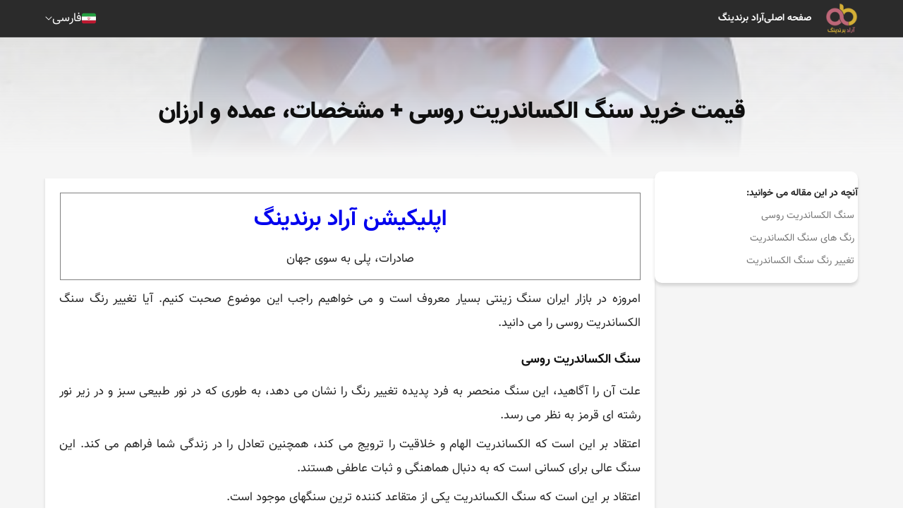

--- FILE ---
content_type: text/html; charset=UTF-8
request_url: https://aradbranding.com/fa/russian-alexandrite-stone-purchase-price/
body_size: 11431
content:
<!DOCTYPE html>
<html lang="fa" dir="rtl">

<head>
    <meta charset="utf-8">
    <title>    قیمت خرید سنگ الکساندریت روسی + مشخصات، عمده و ارزان -
    آراد برندینگ - گسترش تجارت مردمی
</title>
        <meta name="csrf-token" content="d2xPKb3T0ags5FhfgAKDbzzvw5Nr61fCBtQVD4F4">
    <style>
        .highlight {
            background-color: yellow;
        }

        .current {
            background-color: orange;
        }

        .like-button {
            background: none;
            border: none;
            cursor: pointer;
            padding: 0;
            font-size: 16px;
            outline: none !important;
            -webkit-tap-highlight-color: transparent;
            -webkit-touch-callout: none;
            -webkit-user-select: none;
            user-select: none;
        }
        
        .like-button i {
            color: #d4af36; /* Default color for unliked comments */
        }
        
        .like-button.liked i {
            color: #bd6678; /* Color for liked comments */
        }
        
        .like-button:focus {
            outline: none !important;
            box-shadow: none !important;
        }
    </style>

    <script type="application/ld+json">
        {
          "@context": "https://schema.org",
          "@type": "NewsArticle",
          "headline": "قیمت خرید سنگ الکساندریت روسی + مشخصات، عمده و ارزان",
          "image": "https://fsn1.your-objectstorage.com/aradbranding-fa-uploads/topics/178d278041132ae9eab27a38202d84be04f04acb.jpg",
          "author": {
            "@type": "Organization",
            "name": "Arad Branding",
            "url": "https://aradbranding.com/"
          },
          "publisher": {
            "@type": "Organization",
            "name": "M Hashemi",
            "url": "https://aradbranding.com/fa/assets/frontend/images/arad-logo.png"
          }
        }
        {
        "additionalType": "https://schema.org/Product",
        "name": "قیمت خرید سنگ الکساندریت روسی + مشخصات، عمده و ارزان",
        "image": "https://fsn1.your-objectstorage.com/aradbranding-fa-uploads/topics/178d278041132ae9eab27a38202d84be04f04acb.jpg",
        "description": "قیمت خرید سنگ الکساندریت روسی + مشخصات، عمده و ارزان آراد برندینگ",
        "sku": "981234583",
        "mpn": "924453432",
        "brand": {
            "@type": "Brand",
            "name": "Arad Branding"
        },
        "offers": {
            "@type": "Offer",
            "url": "https://aradbranding.com/fa/russian-alexandrite-stone-purchase-price/",
            "priceCurrency": "USD",
            "price": "6",
            "priceValidUntil": "2025-11-06",
            "offerCount": "1",
            "lowPrice": "1",
            "highPrice": "10",
            "itemCondition": "https://schema.org/NewCondition",
            "availability": "https://schema.org/InStock"
        }
        }
    </script>

        
    <link rel="preload" as="image" href=https://fsn1.your-objectstorage.com/aradbranding-fa-uploads/topics/178d278041132ae9eab27a38202d84be04f04acb.jpg>    
    <meta name="theme-color" content="#a5525f" />
    <meta name="description" content="امروزه در بازار ایران سنگ زینتی بسیار معروف است و می خواهیم راجب این موضوع صحبت کنیم. آیا تغییر رنگ سنگ الکساندریت روسی را می دانید.
سنگ الکساندریت روسی
علت آن را " />
    <link rel="canonical" href="https://aradbranding.com/fa/russian-alexandrite-stone-purchase-price/" />
    <meta name="viewport" content="width=device-width, initial-scale=1.0" />
    <meta name="yandex-verification" content="c70be3f06874d4ba" />
    <meta name="robots" content="index, follow, max-image-preview:large, max-snippet:-1, max-video-preview:-1" />

        <link rel="stylesheet" href="https://aradbranding.com/fa/assets/frontend/css/normalize.css" as="style" />
    <link rel="stylesheet" href="https://aradbranding.com/fa/assets/frontend/css/styles7.css?v4.19" as="style" />
    <link rel="stylesheet" href="https://aradbranding.com/fa/assets/dashboard/fonts/font-awesome/css/font-awesome.min.css"
        as="style" />
    <link rel="manifest" href="https://aradbranding.com/fa/manifest.json">

    <!-- Google tag (gtag.js) -->
    <script async src="https://www.googletagmanager.com/gtag/js?id=G-VFHB7X3RJB"></script>
    <script>
        window.dataLayer = window.dataLayer || [];

        function gtag() {
            dataLayer.push(arguments);
        }
        gtag('js', new Date());

        gtag('config', 'G-VFHB7X3RJB');
    </script>
    <script>
        if ('serviceWorker' in navigator) {
            window.addEventListener('load', () => {
                navigator.serviceWorker.register('/sw.js')
                    .then(registration => {
                        console.log('ServiceWorker registration successful');
                    })
                    .catch(err => {
                        console.log('ServiceWorker registration failed: ', err);
                    });
            });
        }
    </script>
    <style type="text/css">
        @font-face {
            font-family: IranNumber;
            src: url('https://aradbranding.com/fa/assets/fonts/YekanNumbers-Regular.woff');
        }

        .page-link {
            font-family: IranNumber !important;
        }

        #liveplayer {
            width: 100%;
            height: 60px;
        }
    </style>
    <link href="https://aradbranding.com/fa/assets/frontend/images/favicon.png" rel="shortcut icon" type="image/png">
    <link href="https://aradbranding.com/fa/assets/frontend/images/favicon.png" rel="apple-touch-icon">

    <meta property="og:title" content="قیمت خرید سنگ الکساندریت روسی + مشخصات، عمده و ارزان" />
    <meta name="og:description" content="امروزه در بازار ایران سنگ زینتی بسیار معروف است و می خواهیم راجب این موضوع صحبت کنیم. آیا تغییر رنگ سنگ الکساندریت روسی را می دانید.
سنگ الکساندریت روسی
علت آن را " />
            <meta property='og:image' content='https://fsn1.your-objectstorage.com/aradbranding-fa-uploads/topics/178d278041132ae9eab27a38202d84be04f04acb.jpg' />
        <meta property="og:url" content="https://aradbranding.com/fa/russian-alexandrite-stone-purchase-price" />
    <meta property="og:type" content="website" />

    <script type="application/ld+json">
        {
            "@context": "https://schema.org",
            "@type": "Organization",
            "name": "آراد برندینگ",
            "url": "https://aradbranding.com/fa",
            "logo": "https://aradbranding.com/fa/assets/frontend/images/arad-logo.png"
        }
    </script>
    <script type="application/ld+json">
        {
            "@context": "https://schema.org/",
            "@type": "BreadcrumbList",
            "itemListElement": [{
                "@type": "ListItem",
                "position": 1,
                "name": "فارسی",
                "item": "https://aradbranding.com/fa"
            }]
        }
    </script>

    


</head>

<body>
        <header id="header">
    <div class="header-wrapper">
        <div class="header__mob-menu-btn">
            
            <svg xmlns="http://www.w3.org/2000/svg" viewBox="0 0 448 512">
                <path
                    d="M0 96C0 78.3 14.3 64 32 64H416c17.7 0 32 14.3 32 32s-14.3 32-32 32H32C14.3 128 0 113.7 0 96zM0 256c0-17.7 14.3-32 32-32H416c17.7 0 32 14.3 32 32s-14.3 32-32 32H32c-17.7 0-32-14.3-32-32zM448 416c0 17.7-14.3 32-32 32H32c-17.7 0-32-14.3-32-32s14.3-32 32-32H416c17.7 0 32 14.3 32 32z" />
            </svg>
        </div>
        <div class="header__logo">

            <a class="logo-link" href="https://aradbranding.com/fa">
                <img alt="آراد برندینگ" class="site-logo" src="https://aradbranding.com/fa/assets/frontend/images/arad-logo.png"
                    width="60" height="60">
            </a>
        </div>
        <div class="header__search">
            <form action="https://aradbranding.com/fa/search" method="GET">
                <input name="query" type="text" placeholder="جست و جو برای ...">
                <button aria-label="جستجو"><i class="fa-solid fa-magnifying-glass"></i></button>
            </form>
        </div>
        <nav class="header__menu">

            <ul class="list header__list">
                <li class="header__list-item mob-menu-heaader">
                    <div class="mob-menu-close-btn">
                        <svg xmlns="http://www.w3.org/2000/svg" viewBox="0 0 320 512">
                            <path
                                d="M310.6 150.6c12.5-12.5 12.5-32.8 0-45.3s-32.8-12.5-45.3 0L160 210.7 54.6 105.4c-12.5-12.5-32.8-12.5-45.3 0s-12.5 32.8 0 45.3L114.7 256 9.4 361.4c-12.5 12.5-12.5 32.8 0 45.3s32.8 12.5 45.3 0L160 301.3 265.4 406.6c12.5 12.5 32.8 12.5 45.3 0s12.5-32.8 0-45.3L205.3 256 310.6 150.6z" />
                        </svg>
                    </div>
                    <div class="header__logo">

                        <a class="logo-link" href="https://aradbranding.com/fa">
                            <img alt="آراد برندینگ" class="site-logo"
                                src="https://aradbranding.com/fa/assets/frontend/images/arad-logo.png">
                        </a>
                    </div>
                    <div class="mob-menu-close-btn">

                    </div>
                </li>

                                                                                
                        
                                                    
                            <li class="header__list-item">
                                <a class="header__link" href="https://aradbranding.com/fa" rel="nofollow">
                                    صفحه اصلی
                                </a>
                            </li>
                                                    
                            <li class="header__list-item">
                                <a class="header__link" href="https://www.aradvideo.com/" rel="nofollow">
                                    آراد برندینگ
                                </a>
                            </li>
                                                            
            </ul>
        </nav>
        <div class="header__btn">
            <button style="display: none" id="startBtn"></button>
            
        </div>
        <div class="header__languages">
            <div class="current-language">
                <div class="bg-Iran_flags"></div>
                <div class="current-language__text">فارسی</div>
                <img style="width: auto" src="https://aradbranding.com/fa/assets/frontend/images/Arrow-Down.svg" class="arrow-down"
                    width="10" height="6" alt="language" />
            </div>
            <div class="languages-list">
                <a href="/en/" class="languages-list__item">
                    <div class="bg-United_Kingdom_flag"></div>English
                </a>
                <a href="/ar/" class="languages-list__item">
                    <div class="bg-Emirates_flag"></div>العربية
                </a>
                <a href="/ru/" class="languages-list__item">
                    <div class="bg-Russia_flag"></div>Русский
                </a>
                <a href="/fr/" class="languages-list__item">
                    <div class="bg-France_flag"></div>Français
                </a>
                <a href="/tr/" class="languages-list__item">
                    <div class="bg-Turkey_flag"></div>Türkçe
                </a>
                <a href="/in/" class="languages-list__item">
                    <div class="bg-India_flag"></div>हिन्दी
                </a>
                <a href="/de/" class="languages-list__item">
                    <div class="bg-Germany_flag"></div>Deutsch
                </a>
                <a href="/it/" class="languages-list__item">
                    <div class="bg-Italy_flag"></div>Italiano
                </a>
                <a href="/cn/" class="languages-list__item ">
                    <div class="bg-China_flag"></div>
                    中文
                </a>
            </div>
        </div>

    </div>
</header>

        
    <main id="main-content" class="single-page">
        <div class="single-hero" id="single-hero">
            <img src="https://fsn1.your-objectstorage.com/aradbranding-fa-uploads/topics/178d278041132ae9eab27a38202d84be04f04acb.jpg" alt="قیمت خرید سنگ الکساندریت روسی + مشخصات، عمده و ارزان">
            <div class="single-hero__overlay">
                <h1 class="single-title">قیمت خرید سنگ الکساندریت روسی + مشخصات، عمده و ارزان</h1>
            </div>
        </div>
        <div class="single-content">
            
            <aside class="single-content__sidebar">
                <div class="single-content__sidebar-content">
                    <div class="toc">
                        <span class="toc__title" style="font-weight: bold">آنچه در این مقاله می خوانید:</span>

                                <ul>
          <li class="first">
            <a href="#sn-l-s-ndr-t-ros">سنگ الکساندریت روسی</a>
          </li>
          <li>
            <a href="#rn-h-sn-l-s-ndr-t">رنگ های سنگ الکساندریت </a>
          </li>
          <li class="last">
            <a href="#tgh-r-rn-sn-l-s-ndr-t">تغییر رنگ سنگ الکساندریت </a>
          </li>
        </ul>


                    </div>

                </div>
            </aside>
            <div class="single-content__body">

                <div class="single-content__sec">

                    <article class="single-article">
                                                    <table class="table-single-rose1" style="width: 99.9616%;">
                                <tbody>
                                    <tr style="height: 22.3984px;">
                                        <td style="width: 100%; height: 22.3984px;">
                                            <p><span style="font-size: 24pt;"><strong><a href="https://www.google.com/search?q=%D8%A7%D9%BE%D9%84%DB%8C%DA%A9%DB%8C%D8%B4%D9%86+%D8%A2%D8%B1%D8%A7%D8%AF+%20%D8%A8%D8%B1%D9%86%D8%AF%DB%8C%D9%86%DA%AF" target="_blank" rel="noopener">اپلیکیشن آراد برندینگ</a></strong></span></p>
                                                                                            <p>صادرات، پلی به سوی جهان</p>
                                                                                    </td>
                                    </tr>
                                </tbody>
                            </table>
                                                <p>امروزه در بازار ایران سنگ زینتی بسیار معروف است و می خواهیم راجب این موضوع صحبت کنیم. آیا تغییر رنگ سنگ الکساندریت روسی را می دانید.</p>
<h3 id="sn-l-s-ndr-t-ros">سنگ الکساندریت روسی</h3>
<p>علت آن را آگاهید، این سنگ منحصر به فرد پدیده تغییر رنگ را نشان می دهد، به طوری که در نور طبیعی سبز و در زیر نور رشته ای قرمز به نظر می رسد.</p>
<p>اعتقاد بر این است که الکساندریت الهام و خلاقیت را ترویج می کند، همچنین تعادل را در زندگی شما فراهم می کند. این سنگ عالی برای کسانی است که به دنبال هماهنگی و ثبات عاطفی هستند.</p>
<p>اعتقاد بر این است که سنگ الکساندریت یکی از متقاعد کننده ترین سنگهای موجود است.</p>
<p>گفته می شود که می تواند بر دیگران تأثیر بگذارد تا دیدگاه شما را قبول کنند و به طرز فکر شما برسند اگر به دنبال سنگی هستید که بتواند به شما کمک کند تا هدف خود را به درستی بیان کنید، الکساندریت قطعا ارزش بررسی دارد.</p>
<p>&nbsp;</p>
<p><img style="display: block; margin-left: auto; margin-right: auto;" src="https://aradbranding-fa-uploads.fsn1.your-objectstorage.com/topics/178d278041132ae9eab27a38202d84be04f04acb.jpg"></p>
<p>&nbsp;</p>
<p>یکی از بهترین مواد معدنی استخراج شده در جهان که بسیار در بازار محبوب است سنگ الکساندریت روسی است. این سنگ قیمتی برای اولین بار در سال 1830 میلادی در کوه های اورال روسیه کشف شد و نام خود را از تزار الکساندر دوم که پادشاه حاکم در آن زمان بود گرفته است.</p>
<p>هنگام خرید این سنگ قیمتی منحصر به فرد، حتما از جواهرساز خود در مورد کیفیت سنگ مورد نظر خود سوال کنید. اگر به دنبال یک سنگ قیمتی واقعا منحصر به فرد و خاص هستید، به سنگ الکساندریت روسی نگاه کنید.</p>
<p>این سنگ زیبا بسیار کمیاب است و خاصیت تغییر رنگ آن، آن را خاص تر می کند. سنگهای الکساندریت در نقاط بسیار کمی در جهان یافت می شوند و روسیه یکی از قابل توجه ترین منابع آن است. اگر به دنبال سنگی هستید که بتواند به شما کمک کند رویاهایتان را به واقعیت تبدیل کنید، الکساندریت روسی قطعا ارزش بررسی دارد.</p>
<p>این روزها دیگر همه می ‌دانیم که هر گرانی بی ‌حکمت و هر ارزانی بی‌ علت نیست. در این میان، تشخیص این موضوع که یک سنگ الکساندریت اصل است یا تقلبی، بسیار سخت و غیرممکن است.</p>
<p>در نتیجه برای این کار باید سراغ افراد متخصص یا آزمایشگاه رفت. اما نکات مهمی در خصوص تشخیص سنگ الکساندریت تقلبی از اصلی آن وجود دارد که لازم است بدانید، این نکات به شرح ذیل می باشد.</p>
<p>اولین و پیش ‌پا افتاده ‌ترین مورد، قیمت سنگ است. اگر دیدید جایی قیمت این سنگ ارزشمند پایین است به اصل بودن آن شک کنید. همچنین در ایران سنگ الکساندریت اصل نایاب بوده و اگر از جای مطمئنی خرید نکنید، یک سنگ تقلبی نصیبتان می‌ شود فاکتور تغییر رنگ نیز کمک خوبی می‌ کند.</p>
<p>سنگ اصل در طیفهای نوری مختلف واکنش نشان می‌ دهد.</p>
<p>&nbsp;</p>
<p><img style="display: block; margin-left: auto; margin-right: auto;" src="https://aradbranding-fa-uploads.fsn1.your-objectstorage.com/topics/ddc66668f361469d6daf7ef25f06b3c353776bd0.jpg"></p>
<p>&nbsp;</p>
<p>استفاده از میکروسکوپ جهت شناسایی سنگ تقلبی از اصل یکی از روشهای رایج است. اگر سنگ شفاف با خطوط منحنی شکل دیدید، به احتمال بسیار زیاد سنگ تقلبی است. همچنین توجه به اندازه سنگ نیز اهمیت دارد، سنگ الکساندریت اصل به ‌ندرت اندازه‌ بزرگی دارد و اکثرا ابعاد ریزی دارند.</p>
<p>یکی از کارهایی که می تواند شما را همیشه از خواص سنگ الکساندریت بهره مند کند، شارژ کردن آن به طور دائم است. نحوه شارژ سنگ الکساندریت به این صورت است که در نمک نگهداری شود تا پس از آن بتوانید از خواص الکساندریت پر انرژی بهره کافی را ببرید.</p>
<p>سنگ الكساندریت اصل معمولاً در اندازه های كمتر از پنج قیراط یافت می شود.</p>
<p>اندازه های بیش از پنج قیراط معمولاً بزرگ در نظر گرفته می شوند و قیمت نسبتاً بالاتری نیز دارند.</p>
<p>الکساندریت یک سنگ سخت و بادوام است و دارای درجه 8 در مقیاس سختی می باشد و به همین دلیل از گران قیمت ترین سنگهای قیمتی در جهان می باشد.<br>از خواص آن می توان گفت که قرار دادن این سنگ بر روی چاکرای قلب سبب کاهش ناراحتی قلبی افراد خواهد شد.</p>
<p>از این سنگ به منظور رفع بیماریهای پوستی نیز استفاده می شود که می توان تکه ای از الکساندریت را چند ساعت در آب قرار داد و پوست را با آن شست.</p>
<p>این سنگ برای هضم غذا، رفع یبوست و سم زدایی کبد بسیار مفید و مناسب می باشد، الکساندریت برای تقویت سیستم عصبی و درمان سرطان خون بسیار مناسب می باشد.<br>&nbsp;</p>
<p><img style="display: block; margin-left: auto; margin-right: auto;" src="https://aradbranding-fa-uploads.fsn1.your-objectstorage.com/topics/54655dfff5e90e04b5451546f0f55f49a309491f.jpg"></p>
<p>&nbsp;</p>
<h3 id="rn-h-sn-l-s-ndr-t">رنگ های سنگ الکساندریت&nbsp;</h3>
<p>دهه ها است که این قابلیت مورد توجه عموم پادشاهان بوده که در در نور طبیعی، سنگ الکساندریت به طور معمول سبز رنگ به نظر می رسد.</p>
<p>اما در نور مصنوعی، می تواند در رنگهای بنفش یا قرمز به نظر برسد.</p>
<p>این قابلیت تغییر رنگ، الکساندریت را به یک انتخاب محبوب برای جواهرات تبدیل می کند و دهه ها است که از این سنگ در حلقه ها، گردنبندها و گوشواره ها استفاده می شود.</p>
<p>اگر در نظر دارید یک قطعه الکساندریت را به مجموعه خود اضافه کنید، مهم است که از خطرات احتمالی سنگ آگاه باشید.</p>
<p>الکساندریت می تواند شکننده و مستعد ترک خوردن باشد، بنابراین مهم است که با سنگ با احتیاط رفتار کنید.</p>
<p>علاوه بر این به دلیل توانایی تغییر رنگ، الکساندریت در صورت قرار گرفتن بیش از حد طولانی در معرض نور خورشید می تواند کیفیت رنگ خود را از دست بدهد.</p>
<p>با این حال، تا زمانی که اقدامات احتیاطی لازم را انجام دهید، سنگ قیمتی الکساندریت می تواند افزودنی زیبا و منحصر به فرد به مجموعه جواهرات شما ایجاد کند.</p>
<p>رایج ترین رنگهای الکساندریت سبز و قرمز است، اما سنگ را می توان در سایه های بنفش، صورتی و زرد نیز یافت.</p>
<p>این سنگ به ویژه در بین متولدین خرداد محبوبیت زیادی دارد، زیرا سنگ تولد آن ماه است. اگر به دنبال یک جواهرات منحصر به فرد و چشم نواز هستید، یک قطعه الکساندریت قطعا ارزش بررسی دارد.</p>
<p>&nbsp;</p>
<p><img style="display: block; margin-left: auto; margin-right: auto;" src="https://aradbranding-fa-uploads.fsn1.your-objectstorage.com/topics/c9cd1e8d65dbfc7766111fff4ddc2de42a039ac4.jpg"></p>
<p>&nbsp;</p>
<h3 id="tgh-r-rn-sn-l-s-ndr-t">تغییر رنگ سنگ الکساندریت&nbsp;</h3>
<p>مهمترین خاصیتی که راجبش قرار است صحبت کنیم و مورد بررسی قرار دهیم، تغییر رنگ سنگ الکساندریت است.</p>
<p>سنگ الکساندریت به دلیل توانایی آن در تغییر رنگ بسته به شرایط نور، یک سنگ قیمتی بسیار منحصر به فرد است.</p>
<p>در نور خورشید، سنگ سبز به نظر می رسد. اما در نور مصنوعی و رشته ای، رنگ مایل به قرمزی و ارغوانی به خود می گیرد.</p>
<p>این قابلیت تغییر رنگ به دلیل وجود کروم در ترکیب سنگ ایجاد می شود. قابلیت تغییر رنگ الکساندریت به دلیل ترکیب شیمیایی منحصر به فرد آن است.</p>
<p>این سنگ حاوی رگه هایی از کروم است که به آن رنگ متمایز می دهد. همچنین گفته می شود که الکساندریت دارای انرژی بسیار قدرتمندی است که می تواند برای آشکار کردن عمیق ترین خواسته های شما استفاده شود.<br>عزیزان این مطالب جهت آشنایی شما با این سنگ است و در این سایت ما مطالبی قرار دادیم که هنگام خرید با مشکل مواجه نشوید امیدواریم این مطالب برای شما مفید بوده باشد و بتوانید در هنگام خرید این سنگ از این مطالب استفاده کنید و از این اطلاعات بهره مند شوید چنانچه سوالی درباره آشنایی و خرید این سنگ داشتید با ما تماس بگیرید.</p>
                    </article>
                                            <div class="social_share">
                            <a class="twitter" href="https://twitter.com/intent/tweet?url=https://aradbranding.com/fa/russian-alexandrite-stone-purchase-price" rel="noopener nofollow noreferrer">
                                <svg xmlns="http://www.w3.org/2000/svg" xmlns:xlink="http://www.w3.org/1999/xlink"
                                    version="1.1" id="Capa_1" x="0px" y="0px" viewBox="0 0 24 24"
                                    style="enable-background:new 0 0 24 24;" xml:space="preserve" width="30"
                                    height="30">
                                    <path id="Logo_00000038394049246713568260000012923108920998390947_"
                                        d="M21.543,7.104c0.014,0.211,0.014,0.423,0.014,0.636  c0,6.507-4.954,14.01-14.01,14.01v-0.004C4.872,21.75,2.252,20.984,0,19.539c0.389,0.047,0.78,0.07,1.172,0.071  c2.218,0.002,4.372-0.742,6.115-2.112c-2.107-0.04-3.955-1.414-4.6-3.42c0.738,0.142,1.498,0.113,2.223-0.084  c-2.298-0.464-3.95-2.483-3.95-4.827c0-0.021,0-0.042,0-0.062c0.685,0.382,1.451,0.593,2.235,0.616  C1.031,8.276,0.363,5.398,1.67,3.148c2.5,3.076,6.189,4.946,10.148,5.145c-0.397-1.71,0.146-3.502,1.424-4.705  c1.983-1.865,5.102-1.769,6.967,0.214c1.103-0.217,2.16-0.622,3.127-1.195c-0.368,1.14-1.137,2.108-2.165,2.724  C22.148,5.214,23.101,4.953,24,4.555C23.339,5.544,22.507,6.407,21.543,7.104z" />
                                </svg>
                            </a>
                            <a class="telegram" href="https://t.me/share/url?url=https://aradbranding.com/fa/russian-alexandrite-stone-purchase-price" rel="noopener nofollow noreferrer">
                                <svg xmlns="http://www.w3.org/2000/svg" xmlns:xlink="http://www.w3.org/1999/xlink"
                                    version="1.1" id="Capa_1" x="0px" y="0px" viewBox="0 0 24 24"
                                    style="enable-background:new 0 0 24 24;" xml:space="preserve" width="30"
                                    height="30">
                                    <g id="Artboard">
                                        <path style="fill-rule:evenodd;clip-rule:evenodd;"
                                            d="M12,0C5.373,0,0,5.373,0,12s5.373,12,12,12s12-5.373,12-12S18.627,0,12,0z    M17.562,8.161c-0.18,1.897-0.962,6.502-1.359,8.627c-0.168,0.9-0.5,1.201-0.82,1.23c-0.697,0.064-1.226-0.461-1.901-0.903   c-1.056-0.692-1.653-1.123-2.678-1.799c-1.185-0.781-0.417-1.21,0.258-1.911c0.177-0.184,3.247-2.977,3.307-3.23   c0.007-0.032,0.015-0.15-0.056-0.212s-0.174-0.041-0.248-0.024c-0.106,0.024-1.793,1.139-5.062,3.345   c-0.479,0.329-0.913,0.489-1.302,0.481c-0.428-0.009-1.252-0.242-1.865-0.442c-0.751-0.244-1.349-0.374-1.297-0.788   c0.027-0.216,0.324-0.437,0.892-0.663c3.498-1.524,5.831-2.529,6.998-3.015c3.333-1.386,4.025-1.627,4.477-1.635   C17.472,7.214,17.608,7.681,17.562,8.161z" />
                                    </g>
                                </svg>
                            </a>
                            <a class="whatsapp" href="whatsapp://send?text=https://aradbranding.com/fa/russian-alexandrite-stone-purchase-price" rel="noopener nofollow noreferrer">
                                <svg xmlns="http://www.w3.org/2000/svg" xmlns:xlink="http://www.w3.org/1999/xlink"
                                    version="1.1" id="Capa_1" x="0px" y="0px" viewBox="0 0 24 24"
                                    style="enable-background:new 0 0 24 24;" xml:space="preserve" width="30"
                                    height="30">
                                    <g id="WA_Logo">
                                        <g>
                                            <path style="fill-rule:evenodd;clip-rule:evenodd;"
                                                d="M20.463,3.488C18.217,1.24,15.231,0.001,12.05,0    C5.495,0,0.16,5.334,0.157,11.892c-0.001,2.096,0.547,4.142,1.588,5.946L0.057,24l6.304-1.654    c1.737,0.948,3.693,1.447,5.683,1.448h0.005c6.554,0,11.89-5.335,11.893-11.893C23.944,8.724,22.708,5.735,20.463,3.488z     M12.05,21.785h-0.004c-1.774,0-3.513-0.477-5.031-1.378l-0.361-0.214l-3.741,0.981l0.999-3.648l-0.235-0.374    c-0.99-1.574-1.512-3.393-1.511-5.26c0.002-5.45,4.437-9.884,9.889-9.884c2.64,0,5.122,1.03,6.988,2.898    c1.866,1.869,2.893,4.352,2.892,6.993C21.932,17.351,17.498,21.785,12.05,21.785z M17.472,14.382    c-0.297-0.149-1.758-0.868-2.031-0.967c-0.272-0.099-0.47-0.149-0.669,0.148s-0.767,0.967-0.941,1.166    c-0.173,0.198-0.347,0.223-0.644,0.074c-0.297-0.149-1.255-0.462-2.39-1.475c-0.883-0.788-1.48-1.761-1.653-2.059    s-0.018-0.458,0.13-0.606c0.134-0.133,0.297-0.347,0.446-0.521C9.87,9.97,9.919,9.846,10.019,9.647    c0.099-0.198,0.05-0.372-0.025-0.521C9.919,8.978,9.325,7.515,9.078,6.92c-0.241-0.58-0.486-0.501-0.669-0.51    C8.236,6.401,8.038,6.4,7.839,6.4c-0.198,0-0.52,0.074-0.792,0.372c-0.272,0.298-1.04,1.017-1.04,2.479    c0,1.463,1.065,2.876,1.213,3.074c0.148,0.198,2.095,3.2,5.076,4.487c0.709,0.306,1.263,0.489,1.694,0.626    c0.712,0.226,1.36,0.194,1.872,0.118c0.571-0.085,1.758-0.719,2.006-1.413c0.248-0.694,0.248-1.29,0.173-1.413    C17.967,14.605,17.769,14.531,17.472,14.382z" />
                                        </g>
                                    </g>
                                </svg>
                            </a>

                            <a class="facebook" href="https://www.facebook.com/sharer.php?u=https://aradbranding.com/fa/russian-alexandrite-stone-purchase-price" rel="noopener nofollow noreferrer">
                                <svg xmlns="http://www.w3.org/2000/svg" xmlns:xlink="http://www.w3.org/1999/xlink"
                                    version="1.1" id="Capa_1" x="0px" y="0px" viewBox="0 0 24 24"
                                    style="enable-background:new 0 0 24 24;" xml:space="preserve" width="30"
                                    height="30">
                                    <g>
                                        <path
                                            d="M24,12.073c0,5.989-4.394,10.954-10.13,11.855v-8.363h2.789l0.531-3.46H13.87V9.86c0-0.947,0.464-1.869,1.95-1.869h1.509   V5.045c0,0-1.37-0.234-2.679-0.234c-2.734,0-4.52,1.657-4.52,4.656v2.637H7.091v3.46h3.039v8.363C4.395,23.025,0,18.061,0,12.073   c0-6.627,5.373-12,12-12S24,5.445,24,12.073z" />
                                    </g>
                                </svg>
                            </a>
                            <a class="linkedin" href="https://www.linkedin.com/sharing/share-offsite/?url=https://aradbranding.com/fa/russian-alexandrite-stone-purchase-price" rel="noopener nofollow noreferrer">
                                <svg xmlns="http://www.w3.org/2000/svg" xmlns:xlink="http://www.w3.org/1999/xlink"
                                    version="1.1" id="Capa_1" x="0px" y="0px" viewBox="0 0 24 24"
                                    style="enable-background:new 0 0 24 24;" xml:space="preserve" width="30"
                                    height="30">
                                    <g>
                                        <path id="Path_2525"
                                            d="M23.002,21.584h0.227l-0.435-0.658l0,0c0.266,0,0.407-0.169,0.409-0.376c0-0.008,0-0.017-0.001-0.025   c0-0.282-0.17-0.417-0.519-0.417h-0.564v1.476h0.212v-0.643h0.261L23.002,21.584z M22.577,20.774h-0.246v-0.499h0.312   c0.161,0,0.345,0.026,0.345,0.237c0,0.242-0.186,0.262-0.412,0.262" />
                                        <path id="Path_2520"
                                            d="M17.291,19.073h-3.007v-4.709c0-1.123-0.02-2.568-1.564-2.568c-1.566,0-1.806,1.223-1.806,2.487v4.79H7.908   V9.389h2.887v1.323h0.04c0.589-1.006,1.683-1.607,2.848-1.564c3.048,0,3.609,2.005,3.609,4.612L17.291,19.073z M4.515,8.065   c-0.964,0-1.745-0.781-1.745-1.745c0-0.964,0.781-1.745,1.745-1.745c0.964,0,1.745,0.781,1.745,1.745   C6.26,7.284,5.479,8.065,4.515,8.065L4.515,8.065 M6.018,19.073h-3.01V9.389h3.01V19.073z M18.79,1.783H1.497   C0.68,1.774,0.01,2.429,0,3.246V20.61c0.01,0.818,0.68,1.473,1.497,1.464H18.79c0.819,0.01,1.492-0.645,1.503-1.464V3.245   c-0.012-0.819-0.685-1.474-1.503-1.463" />
                                        <path id="Path_2526"
                                            d="M22.603,19.451c-0.764,0.007-1.378,0.633-1.37,1.397c0.007,0.764,0.633,1.378,1.397,1.37   c0.764-0.007,1.378-0.633,1.37-1.397c-0.007-0.754-0.617-1.363-1.37-1.37H22.603 M22.635,22.059   c-0.67,0.011-1.254-0.522-1.265-1.192c-0.011-0.67,0.523-1.222,1.193-1.233c0.67-0.011,1.222,0.523,1.233,1.193   c0,0.007,0,0.013,0,0.02C23.81,21.502,23.29,22.045,22.635,22.059h-0.031" />
                                    </g>
                                </svg>
                            </a>
                        </div>
                        
                    

                    
                    

                                            <div class="rating">
                            <span class="rating__title">این مطلب چه‌ اندازه برایتان مفید بوده است؟</span>
                            
                            <form id="rateForm" action="https://aradbranding.com/fa/rate/" method="POST"
                                class="rating__stars rated-3">
                                <input type="hidden" name="_token" value="d2xPKb3T0ags5FhfgAKDbzzvw5Nr61fCBtQVD4F4" autocomplete="off">                                <input class="rating__control" type="radio" name="rating" id="rating-5" value="5">
                                <label class="rating__star" for="rating-5"></label>
                                <input class="rating__control" type="radio" name="rating" id="rating-4"
                                    value="4">
                                <label class="rating__star" for="rating-4"></label>
                                <input class="rating__control" type="radio" name="rating" id="rating-3"
                                    value="3">
                                <label class="rating__star" for="rating-3"></label>
                                <input class="rating__control" type="radio" name="rating" id="rating-2"
                                    value="2">
                                <label class="rating__star" for="rating-2"></label>
                                <input class="rating__control" type="radio" name="rating" id="rating-1"
                                    value="1">
                                <label class="rating__star" for="rating-1"></label>
                                <input type="hidden" name="topic_id" value="641489">
                            </form>
                                                        <span class="rating__average">میانگین امتیاز
                                                                <span
                                    class="rating__average_number">۳</span>
                                /
                                ۵ تعداد رأی:
                                <span
                                    class="rating__vote_count">۲</span>
                            </span>
                            <script type="application/ld+json">{
                                "@context": "http://schema.org",  "@type": "CreativeWorkSeries",  "aggregateRating": {    "@type": "AggregateRating",    "bestRating": "5",    "ratingCount": "2",    "ratingValue": "3"  },
                                "image": "178d278041132ae9eab27a38202d84be04f04acb.jpg",                                "name": "قیمت خرید سنگ الکساندریت روسی + مشخصات، عمده و ارزان",
                                "description": "قیمت خرید سنگ الکساندریت روسی + مشخصات، عمده و ارزان"
                                }
                            </script>
                        </div>
                                        
                </div>

                                   <div id="comment-sec" class="single-content__sec comment-form-wrapper">
                        <form id="commentForm" action="https://aradbranding.com/fa/comment/" method="POST">
                            <input type="hidden" name="_token" value="d2xPKb3T0ags5FhfgAKDbzzvw5Nr61fCBtQVD4F4" autocomplete="off">                            <h3 class="form__title">
                                ارسال نظرات <span
                                    class="form__title-desc">(۰
                                    نظر)</span>
                            </h3>


                            <div class="form__row">
                                <div class="form__col">

                                    <label class="form__outline-field">
                                        <input placeholder=" " id="fullName" data-msg="لطفا نام خود را وارد کنید" data-rule="required" required="required" name="comment_name" type="text">
                                        <span>نام - سمت سازمانی - شهر</span>
                                    </label>
                                </div>
                                <div class="form__col">
                                    <label class="form__outline-field">
                                        <input placeholder=" " id="phoneNumber" data-msg=" شماره همراه" data-rule="required" required="required" name="comment_email" type="tel">
                                        <span> شماره همراه</span>
                                    </label>
                                </div>
                            </div>
                            <div class="form__row">
                                <div class="form__col">
                                    <label class="form__outline-field">
                                        <input placeholder=" " id="websiteUrl" data-msg="نام کاربری معتبر وارد کنید" data-rule="minlen:3" name="comment_website" type="text" value="">
                                        <span>شماره همراه جهت نمایش در سایت</span>
                                    </label>
                                </div>
                            </div>
                            <div class="form__row">
                                <div class="form__col">
                                    <label class="form__outline-field">
                                        <textarea placeholder=" " id="commentText" rows="5" data-msg="لطفا نظر خود را وارد کنید" data-rule="required" required="required" name="comment_message" cols="50"></textarea>
                                        <span>نظرتان را در این قسمت بنویسید.</span>
                                    </label>
                                </div>
                            </div>


                            <div class="form__row">
                                <button onclick="send_cm()" class="btn btn--secondary form__submit" type="submit">
                                    ارسال نظر
                                </button>
                                <p class="loader"></p>
                                                            </div>
                            <input type="hidden" name="topic_id" value="641489">
                            </form>
                    </div>

                                                </div>
        </div>

        
            
                
            
                
            
        
                    
        
        
        
    </main>

    <script src="https://aradbranding.com/fa/assets/frontend/js/topic.js" defer></script>
        <footer id="footer">
                                <div class="footer-menu">
                <ul class="list footer-menu__list">
                                                                        
                                                        <li class="footer-menu__list-item">
                                <a class="footer-menu__link" href="tel:02182800218">تماس با ما: ۰۲۱۸۲۸۰۰۲۱۸</a>
                            </li>
                                                                                                
                                                        <li class="footer-menu__list-item">
                                <a class="footer-menu__link" href="https://www.aradvideo.com/">آراد برندینگ</a>
                            </li>
                                                            </ul>
            </div>

            
    <div class="footer-validity">
        <div class="footer-validity__border">
            <div class="footer-validity__holder">
                <a href="https://logo.saramad.ir/verify.aspx?CodeShamad=1-2-845535-65-0-1"> <img
                        src="https://fsn1.your-objectstorage.com/aradbranding-fa-uploads/topics/mceu_33434810621666783622761.jpg" alt="saman">
                </a>

            </div>
        </div>
        <div class="footer-validity__border">
            <div class="footer-validity__holder">

                <a style="display: flex;" href="https://trustseal.enamad.ir/?id=211864&amp;Code=mAl20O4c6Immqehy0Ekt">
                    <img style="aspect-ratio: 1;"
                        src="https://fsn1.your-objectstorage.com/aradbranding-fa-uploads/topics/mceu_91961546511666783261195.jpg" width="80"
                        height="80" alt="enamad"></a>
                
            </div>
        </div>
        <div class="footer-validity__border">
            <div class="footer-validity__holder">
                <img src="https://aradbranding.com/fa/assets/frontend/images/saman.jpg" width="80" height="80"
                    alt="samandehi">
            </div>
        </div>
        <div class="footer-validity__border">
            <div class="footer-validity__holder">
                
                <a rel="nofollow" style="display: flex;"
                    href="https://qom.irannsr.org/fa/page/107243-%D9%85%D8%B4%D8%A7%D9%87%D8%AF%D9%87-%D8%A7%D8%B9%D8%B6%D8%A7.html?ctp_id=1086&amp;id=25631"><img
                        loading="lazy" src="https://aradbranding.com/fa/assets/frontend/images/nezam-senfi.png " alt="irannsr"
                        width="80" height="80"> </a>
            </div>
        </div>
        <div class="footer-validity__border">
            <div class="footer-validity__holder">
                <a rel="nofollow" style="display: flex;" href="https://isi.org.ir/front/memberlist/memsearch/"><img
                        loading="lazy" src="https://aradbranding.com/fa/assets/frontend/images/ISILogo.png" alt="isi"
                        width="80" height="80"></a>
            </div>
        </div>
    </div>
    <div class="footer-copyright">
        <p class="footer-copyright__text">
            تمام حقوق برای آراد برندینگ محفوظ است.
        </p>
    </div>
</footer>

    <script src="https://aradbranding.com/fa/assets/frontend/js/scripts.js" async></script>
</body>

</html>

--- FILE ---
content_type: text/css
request_url: https://aradbranding.com/fa/assets/frontend/css/styles7.css?v4.19
body_size: 17083
content:
@font-face {
    font-family: iranyekan;
    font-style: normal;
    font-weight: bold;
    src: url("../fonts/eot/iranyekanwebbold.eot");
    src: url("../fonts/eot/iranyekanwebbold.eot?#iefix")
            format("embedded-opentype"),
        url("../fonts/woff/iranyekanwebbold.woff") format("woff"),
        url("../fonts/woff2/iranyekanwebbold.woff2") format("woff2"),
        url("../fonts/ttf/iranyekanwebbold.ttf") format("truetype");
    font-display: swap;
}

/* fffff */
@font-face {
    font-family: "vazir";
    font-weight: 300;
    font-style: normal;
    src: url("../../fonts/Vazir-Light.woff") format("woff");
    font-display: swap;
}
@font-face {
    font-family: "vazir";
    font-weight: 400;
    font-style: normal;
    src: url("../../fonts/Vazir-Regular.woff") format("woff");
    font-display: swap;
}
@font-face {
    font-family: "vazir";
    font-weight: 500;
    font-style: normal;
    src: url("../../fonts/Vazir-Medium.woff") format("woff");
    font-display: swap;
}
@font-face {
    font-family: "vazir";
    font-weight: 700;
    font-style: normal;
    src: url("../../fonts/Vazir-Bold.woff") format("woff");
    font-display: swap;
}
@font-face {
    font-family: "vazir";
    font-weight: 900;
    font-style: normal;
    src: url("../../fonts/Vazir-Black.woff") format("woff");
    font-display: swap;
}
@font-face {
    font-family: "vazir-fa";
    font-weight: 400;
    font-style: normal;
    src: url("../../fonts/Vazir-FD-WOL-Regular.woff") format("woff");
    font-display: swap;
}

/* ffff */
@font-face {
    font-family: iranyekan;
    font-style: normal;
    font-weight: 100;
    src: url("../fonts/eot/iranyekanwebthin.eot");
    src: url("../fonts/eot/iranyekanwebthin.eot?#iefix")
            format("embedded-opentype"),
        url("../fonts/woff/iranyekanwebthin.woff") format("woff"),
        url("../fonts/woff2/iranyekanwebthin.woff2") format("woff2"),
        url("../fonts/ttf/iranyekanwebthin.ttf") format("truetype");
    font-display: swap;
}
@font-face {
    font-family: iranyekan;
    font-style: normal;
    font-weight: 300;
    src: url("../fonts/eot/iranyekanweblight.eot");
    src: url("../fonts/eot/iranyekanweblight.eot?#iefix")
            format("embedded-opentype"),
        url("../fonts/woff/iranyekanweblight.woff") format("woff"),
        url("../fonts/woff2/iranyekanweblight.woff2") format("woff2"),
        url("../fonts/ttf/iranyekanweblight.ttf") format("truetype");
    font-display: swap;
}
@font-face {
    font-family: iranyekan;
    font-style: normal;
    font-weight: normal;
    src: url("../fonts/eot/iranyekanwebregular.eot");
    src: url("../fonts/eot/iranyekanwebregular.eot?#iefix")
            format("embedded-opentype"),
        url("../fonts/woff/iranyekanwebregular.woff") format("woff"),
        url("../fonts/woff2/iranyekanwebregular.woff2") format("woff2"),
        url("../fonts/ttf/iranyekanwebregular.ttf") format("truetype");
    font-display: swap;
}
@font-face {
    font-family: iranyekan;
    font-style: normal;
    font-weight: 500;
    src: url("../fonts/eot/iranyekanwebmedium.eot");
    src: url("../fonts/eot/iranyekanwebmedium.eot?#iefix")
            format("embedded-opentype"),
        url("../fonts/woff/iranyekanwebmedium.woff") format("woff"),
        url("../fonts/woff2/iranyekanwebmedium.woff2") format("woff2"),
        url("../fonts/ttf/iranyekanwebmedium.ttf") format("truetype");
    font-display: swap;
}
@font-face {
    font-family: iranyekan;
    font-style: normal;
    font-weight: 800;
    src: url("../fonts/eot/iranyekanwebextrabold.eot");
    src: url("../fonts/eot/iranyekanwebextrabold.eot?#iefix")
            format("embedded-opentype"),
        url("../fonts/woff/iranyekanwebextrabold.woff") format("woff"),
        url("../fonts/woff2/iranyekanwebextrabold.woff2") format("woff2"),
        url("../fonts/ttf/iranyekanwebextrabold.ttf") format("truetype");
    font-display: swap;
}
@font-face {
    font-family: iranyekan;
    font-style: normal;
    font-weight: 850;
    src: url("../fonts/eot/iranyekanwebblack.eot");
    src: url("../fonts/eot/iranyekanwebblack.eot?#iefix")
            format("embedded-opentype"),
        url("../fonts/woff/iranyekanwebblack.woff") format("woff"),
        url("../fonts/woff2/iranyekanwebblack.woff2") format("woff2"),
        url("../fonts/ttf/iranyekanwebblack.ttf") format("truetype");
    font-display: swap;
}
@font-face {
    font-family: iranyekan;
    font-style: normal;
    font-weight: 900;
    src: url("../fonts/eot/iranyekanwebextrablack.eot");
    src: url("../fonts/eot/iranyekanwebextrablack.eot?#iefix")
            format("embedded-opentype"),
        url("../fonts/woff/iranyekanwebextrablack.woff") format("woff"),
        url("../fonts/woff2/iranyekanwebextrablack.woff2") format("woff2"),
        url("../fonts/ttf/iranyekanwebextrablack.ttf") format("truetype");
    font-display: swap;
}
:root {
    --color-primary: #a5525f;
    --color-secondary: #d4af37;
    --color-accent: #2b2b2b;
    --color-heading: #0f0f0f;
    --color-body: #232323;
    --color-meta: #757575;
    --color-bg: #f5f5f5;
    --color-primary-hover: #9d5563;
    --color-secondary-hover: #a98a27;
    --border-radius: 1rem;
}
*,
*::after,
*::before {
    box-sizing: border-box;
}
html {
    font-size: 62.5%;
    scroll-behavior: smooth;
    scroll-padding-top: 12%;
}
body {
    font-family: "vazir", "iranyekan", sans-serif;
    font-size: 1.7rem;
    color: var(--color-body);
    line-height: 1.6;
}
h1,
h2,
h3 {
    color: var(--color-heading);
    margin-bottom: 1rem;
}
p {
    margin-top: 0;
    font-family: "vazir", "iranyekan", sans-serif;
    font-weight: 400;
    margin-bottom: 1rem;
}
img {
    width: 100%;
}
.list {
    list-style: none;
    padding: 0;
    margin: 0;
}
a {
    text-decoration: none;
    transition: all 0.3s;
}
.arrow-link {
    display: flex;
    align-items: center;
    flex-wrap: nowrap;
    gap: 0.5rem;
    color: white;
    font-size: 1.4rem;
}
.link-primary {
    color: var(--color-primary);
}
.link-primary:hover {
    color: var(--color-secondary);
}
.btn {
    border-radius: 10px;
    border: 0;
    padding: 1rem 2rem;
    cursor: pointer;
    transition: all 0.3s;
    font-weight: bold;
}
.btn--primary {
    background-color: var(--color-primary);
    color: white;
}
.btn--primary:hover {
    background-color: var(--color-primary-hover);
}
.btn--secondary {
    background-color: var(--color-secondary);
    color: var(--color-accent);
}
.btn--secondary:hover {
    background-color: var(--color-secondary-hover);
}
.btn--outline {
    border: 0.2rem solid var(--color-secondary);
    padding: 1rem 3.5rem;
    color: var(--color-meta);
    background: none;
    font-size: 1.4rem;
    font-weight: 700;
}
.btn--outline:hover {
    background-color: var(--color-secondary);
    color: var(--color-body);
}
.btn--outline-primary {
    background: none;
    color: var(--color-primary);
    border: 2px solid var(--color-primary);
}
.btn--outline-primary:hover {
    background-color: var(--color-primary);
    color: white;
}
.btn--outline-secondary {
    background: none;
    color: var(--color-secondary);
    border: 2px solid var(--color-secondary);
}
.btn--outline-secondary:hover {
    background-color: var(--color-secondary);
    color: var(--color-accent);
}
.btn--block {
    width: 100%;
    text-align: center;
}
.title--line {
    display: flex;
    justify-content: center;
    align-items: center;
    width: 100%;
    gap: 1rem;
}
.title--line::before,
.title--line::after {
    content: "";
    height: 0.2rem;
    background-color: var(--color-body);
    display: block;
    flex: 1 0 0;
}
.title--primary {
    color: var(--color-primary);
}
.color--primary {
    color: var(--color-primary);
}
.color--secondary {
    color: var(--color-secondary);
}
.collapsible__header {
    display: flex;
    align-items: center;
    justify-content: space-between;
    padding: 1.5rem 1rem;
    background-color: #e0e0e0;
    border-radius: 1rem;
    cursor: pointer;
    transition: all 0.3s;
}
.collapsible__header-title {
    margin: 0;
}
.collapsible__content {
    display: flex;
    background-color: white;
    border-radius: 0 0 1rem 1rem;
    max-height: 0;
    opacity: 0;
    overflow: hidden;
    transition: all 0.3s;
}
.collapsible__content > p {
    margin: 1.5rem;
    font-size: 1.4rem;
}
.collapsible--expanded .collapsible__header {
    border-radius: 1rem 1rem 0 0;
}
.collapsible__header > i {
    transition: transform 0.3s;
}
.collapsible--expanded .collapsible__header > i {
    transform: rotate(45deg);
}
.collapsible--expanded .collapsible__content {
    max-height: 125vh;
    opacity: 1;
}
.text-box {
    background-color: white;
    border-radius: var(--border-radius);
    box-shadow: 0px 4px 4px 0px #21212126;
    padding: 2rem;
    display: flex;
    flex-direction: column;
    gap: 1rem;
}
.text-box__title {
    margin: 0;
    color: var(--color-primary);
    font-size: 1.6rem;
    font-weight: bold;
}
.text-box__text {
    font-size: 1.4rem;
    color: var(--color-heading);
    margin: 0;
}
.text-box__cols {
    display: flex;
    align-items: center;
    justify-content: center;
    gap: 1rem;
}
.text-box__cols > * {
    width: 50%;
}
.text-box__cols > .text-box__image {
    aspect-ratio: 2/1.1;
    object-fit: cover;
    border-radius: 1rem;
}
.member-box {
    aspect-ratio: 4/3;
    position: relative;
    border-radius: var(--border-radius);
    overflow: hidden;
}
.member-box__header {
    width: 100%;
    height: 100%;
    display: flex;
}
.member-box__image {
    width: 100%;
    height: 100%;
    object-fit: cover;
}
.member-box__body {
    position: absolute;
    bottom: 0;
    width: 100%;
    padding: 0.5rem 1rem;
    background-color: #2b2b2bcc;
    border-radius: var(--border-radius);
}
.member-box__name,
.member-box__job {
    margin: 0;
    color: white;
    font-weight: bold;
}
.member-box__name {
    font-size: 1.4rem;
}
.form {
    display: flex;
    flex-direction: column;
    gap: 0rem;
    align-items: flex-start;
    margin-bottom: 0;
}
.form__title {
    color: var(--color-primary);
    font-size: 2rem;
    margin: 0;
}
.form__title-desc {
    font-size: 1.2rem;
    color: #454545;
}
.form__row {
    display: flex;
    align-items: center;
    gap: 0.5rem;
    width: 100%;
}
.form__check-row,
.form__radio-row {
    gap: 0.5rem;
}
.form__check-row label,
.form__radio-row label {
    font-size: 1.4rem;
    font-weight: bold;
}
.form__col {
    display: flex;
    flex-direction: column;
    gap: 0.25rem;
    flex: 1 0 0;
}
.form__label {
    font-size: 1.4rem;
    font-weight: bold;
    color: var(--color-heading);
    padding: 0 1rem;
}
.form input,
.form select,
.form textarea {
    padding: 1.5rem 1rem;
    outline: 0;
    border-radius: var(--border-radius);
    border: 1px solid #e0e0e0;
    font-size: 1.4rem;
    background-color: transparent;
    vertical-align: middle;
}
.form__upload-file-wrapper {
    display: flex;
    align-items: center;
    align-self: flex-start;
    gap: 4rem;
    flex-direction: row-reverse;
    border: 1px solid #bdbdbd;
    border-radius: var(--border-radius);
    padding: 0.5rem 1rem 0.5rem 0.5rem;
}
.form__submit {
    font-weight: bold;
    margin-top: 0.5rem;
}
.btn-radio {
    display: flex;
    gap: 5px;
    flex: 1 0 0;
}
.btn-radio input[type="radio"] {
    display: none;
    width: auto;
    padding: 0;
    margin: 0;
}
.btn-radio input[type="radio"]:checked + .btn-radio__label {
    color: #b76e79;
    border-color: #b76e79;
}
.btn-radio__label {
    padding: 10px;
    border: 1px solid #e0e0e0;
    border-radius: 10px;
    transition: 0.3s ease;
    cursor: pointer;
    margin-top: 5px;
    flex: 1 0 0;
}
.btn-radio__label:hover {
    color: var(--color-primary);
    border-color: var(--color-primary);
}
.form input[type="number"]::-webkit-outer-spin-button,
.form input[type="number"]::-webkit-inner-spin-button {
    -webkit-appearance: none;
    margin: 0;
}
.form input[type="number"] {
    -moz-appearance: textfield;
}
@media screen and (max-width: 768px) {
    .form__row {
        flex-direction: column;
    }
    .form__col {
        width: 100%;
    }
    .form__check-row,
    .form__radio-row {
        flex-direction: row;
    }
}
.form__outline-field {
    --pure-material-safari-helper1: rgb(
        var(--pure-material-primary-rgb, 33, 150, 243)
    );
    position: relative;
    display: inline-block;
    padding-top: 6px;
    font-size: 16px;
    line-height: 1.5;
    overflow: hidden;
}
.form__outline-field > input,
.form__outline-field > textarea {
    box-sizing: border-box;
    margin: 0;
    border: solid 1px;
    border-color: #e0e0e0;
    border-top-color: transparent;
    border-radius: var(--border-radius);
    padding: 15px 13px 15px;
    width: 100%;
    height: inherit;
    color: rgba(var(--pure-material-onsurface-rgb, 0, 0, 0), 0.87);
    background-color: transparent;
    box-shadow: none;
    font-family: inherit;
    font-size: inherit;
    line-height: inherit;
    caret-color: rgb(var(--pure-material-primary-rgb, 33, 150, 243));
    transition: border 0.2s, box-shadow 0.2s;
}
.form__outline-field > input + span,
.form__outline-field > textarea + span {
    position: absolute;
    top: 0;
    left: 0;
    display: flex;
    border-color: rgba(var(--pure-material-onsurface-rgb, 0, 0, 0), 0.6);
    width: 100%;
    max-height: 100%;
    color: #454545;
    font-size: 75%;
    line-height: 15px;
    cursor: text;
    transition: color 0.2s, font-size 0.2s, line-height 0.2s;
}
.form__outline-field > input + span::before,
.form__outline-field > input + span::after,
.form__outline-field > textarea + span::before,
.form__outline-field > textarea + span::after {
    content: "";
    display: block;
    box-sizing: border-box;
    margin-top: 6px;
    border-top: solid 1px;
    border-top-color: #e0e0e0;
    min-width: 10px;
    height: 8px;
    pointer-events: none;
    box-shadow: inset 0 1px transparent;
    transition: border-color 0.2s, box-shadow 0.2s;
}
.form__outline-field > input + span::before,
.form__outline-field > textarea + span::before {
    margin-inline-end: 4px;
    border-inline-start: solid 1px transparent;
    border-start-start-radius: var(--border-radius);
}
.form__outline-field > input + span::after,
.form__outline-field > textarea + span::after {
    flex-grow: 1;
    margin-inline-start: 4px;
    border-inline-end: solid 1px transparent;
    border-start-end-radius: var(--border-radius);
}
.form__outline-field:hover > input,
.form__outline-field:hover > textarea {
    border-color: var(--color-primary);
    border-top-color: transparent;
}
.form__outline-field:hover > input + span::before,
.form__outline-field:hover > textarea + span::before,
.form__outline-field:hover > input + span::after,
.form__outline-field:hover > textarea + span::after {
    border-top-color: var(--color-primary);
}
.form__outline-field:hover > input:not(:focus):placeholder-shown,
.form__outline-field:hover > textarea:not(:focus):placeholder-shown {
    border-color: var(--color-primary);
}
.form__outline-field:hover > span {
    color: var(--color-primary);
}
.form__outline-field > input:not(:focus):placeholder-shown,
.form__outline-field > textarea:not(:focus):placeholder-shown {
    border-top-color: #e0e0e0;
}
.form__outline-field > input:not(:focus):placeholder-shown + span,
.form__outline-field > textarea:not(:focus):placeholder-shown + span {
    font-size: inherit;
    line-height: 2 !important;
    margin-top: 2rem;
}
.form__outline-field > input:not(:focus):placeholder-shown + span::before,
.form__outline-field > textarea:not(:focus):placeholder-shown + span::before,
.form__outline-field > input:not(:focus):placeholder-shown + span::after,
.form__outline-field > textarea:not(:focus):placeholder-shown + span::after {
    border-top-color: transparent;
}
.form__outline-field > input:focus,
.form__outline-field > textarea:focus {
    border-color: var(--color-primary);
    border-top: 0;
    box-shadow: inset 1px 0 var(--color-primary),
        inset -1px 0 var(--color-primary), inset 0 -1px var(--color-primary);
    outline: none;
}
.form__outline-field > input:focus + span,
.form__outline-field > textarea:focus + span {
    color: var(--color-primary);
}
.form__outline-field > input:focus + span::before,
.form__outline-field > input:focus + span::after,
.form__outline-field > textarea:focus + span::before,
.form__outline-field > textarea:focus + span::after {
    border-top-color: var(--color-primary) !important;
    box-shadow: inset 0 1px var(--color-primary);
}
.form__outline-field > input:disabled,
.form__outline-field > input:disabled + span,
.form__outline-field > textarea:disabled,
.form__outline-field > textarea:disabled + span {
    border-color: rgba(
        var(--pure-material-onsurface-rgb, 0, 0, 0),
        0.38
    ) !important;
    border-top-color: transparent !important;
    color: rgba(var(--pure-material-onsurface-rgb, 0, 0, 0), 0.38);
    pointer-events: none;
}
.form__outline-field > input:disabled + span::before,
.form__outline-field > input:disabled + span::after,
.form__outline-field > textarea:disabled + span::before,
.form__outline-field > textarea:disabled + span::after {
    border-top-color: rgba(
        var(--pure-material-onsurface-rgb, 0, 0, 0),
        0.38
    ) !important;
}
.form__outline-field > input:disabled:placeholder-shown,
.form__outline-field > input:disabled:placeholder-shown + span,
.form__outline-field > textarea:disabled:placeholder-shown,
.form__outline-field > textarea:disabled:placeholder-shown + span {
    border-top-color: rgba(
        var(--pure-material-onsurface-rgb, 0, 0, 0),
        0.38
    ) !important;
}
.form__outline-field > input:disabled:placeholder-shown + span::before,
.form__outline-field > input:disabled:placeholder-shown + span::after,
.form__outline-field > textarea:disabled:placeholder-shown + span::before,
.form__outline-field > textarea:disabled:placeholder-shown + span::after {
    border-top-color: transparent !important;
}
@media not all and (min-resolution: 0.001dpcm) {
    @supports (-webkit-appearance: none) {
        .form__outline-field > input,
        .form__outline-field > input + span,
        .form__outline-field > textarea,
        .form__outline-field > textarea + span,
        .form__outline-field > input + span::before,
        .form__outline-field > input + span::after,
        .form__outline-field > textarea + span::before,
        .form__outline-field > textarea + span::after {
            transition-duration: 0.1s;
        }
    }
}
input.invalid {
    background-color: #ffdddd;
}
.form__tab {
    display: none;
    width: 100%;
    flex-direction: column;
}
.form__steps {
    align-self: center;
    display: flex;
    gap: 0.5rem;
}
.form__step {
    height: 15px;
    width: 15px;
    margin: 0 2px;
    background-color: #bbbbbb;
    border: none;
    border-radius: 50%;
    display: inline-block;
    opacity: 0.5;
}
.form__step.active {
    opacity: 1;
    background-color: var(--color-primary);
}
.form__step.finish {
    background-color: var(--color-primary);
}
.office-card {
    display: flex;
    flex-direction: column;
    justify-content: space-between;
    gap: 1rem;
}
.office-card__header {
    display: flex;
}
.office-card__body {
    display: flex;
    flex-direction: column;
    align-items: center;
}
.office-card__number,
.office-card__city {
    margin: 0;
    font-weight: bold;
}
.office-card__city {
    color: var(--color-primary);
}
.learn-card {
    display: flex;
    flex-direction: column;
    align-items: center;
    gap: 1rem;
}
.learn-card__text {
    font-size: 1.4rem;
    text-align: center;
}
.teacher-card {
    display: flex;
    flex-direction: column;
    align-items: center;
    gap: 1rem;
    flex: 1 0 0;
}
.teacher-card__header {
    border-radius: 50%;
    overflow: hidden;
    width: 75%;
    border: 5px solid white;
    display: flex;
}
.teacher-card__img {
    height: 100%;
    aspect-ratio: 1;
    object-fit: cover;
}
.teacher-card__body {
    display: flex;
    flex-direction: column;
    align-items: center;
    gap: 1rem;
}
.teacher-card__name,
.teacher-card__desc {
    margin: 0;
    text-align: center;
}
.teacher-card__name {
    font-weight: 700;
}
.teacher-card__desc {
    font-size: 1.4rem;
    color: var(--color-meta);
}
@media screen and (max-width: 768px) {
    .teacher-card {
        min-width: 40%;
    }
}
.address-box {
    display: flex;
    flex-direction: column;
    gap: 1rem;
}
.address-box iframe {
    border-radius: var(--border-radius);
    border: 0;
}
.address-box__title {
    margin: 0;
    font-size: 1.6rem;
}
.address-box__address,
.address-box__phone {
    margin: 0;
    display: flex;
    align-items: center;
    gap: 0.5rem;
    color: var(--color-meta);
}
.address-box__address > .fa-solid,
.address-box__phone > .fa-solid {
    font-size: 2rem;
    color: var(--color-secondary);
}
.testimonial {
    display: flex;
    flex-direction: column;
    align-items: center;
}
.testimonial__header {
    display: flex;
    align-items: center;
    justify-content: center;
    width: 30%;
    aspect-ratio: 1;
    border-radius: 50%;
    overflow: hidden;
    border: 5px solid var(--color-secondary);
    margin-bottom: -15%;
    z-index: 1;
    box-sizing: unset;
}
@media (aspect-ratio: 1) {
    .testimonial__header {
        aspect-ratio: none;
    }
}
.testimonial__header > img {
    width: 110%;
    aspect-ratio: 1;
    object-fit: cover;
}
.testimonial__body {
    padding: 8rem 1rem 1rem;
    border: 2px dashed #e0e0e0;
    border-radius: var(--border-radius);
    display: flex;
    flex-direction: column;
    align-items: center;
    gap: 1rem;
    width: 100%;
}
.testimonial__name {
    font-size: 1.4rem;
    margin: 0;
    text-align: center;
}
.testimonial__text {
    font-size: 1.4rem;
    margin: 0;
    text-align: center;
}
@media screen and (max-width: 768px) {
    .hide-in-mob {
        display: none;
    }
}
.toc {
    position: sticky;
    top: 10rem;
    padding: 2rem 0;
    background-color: white;
    box-shadow: 0px 4px 4px 0px #21212126;
    border-radius: var(--border-radius);
    display: flex;
    flex-direction: column;
    gap: 2rem;
}
.toc__title {
    font-size: 1.4rem;
    padding-inline: 2rem;
    margin: 0;
}
.toc__list,
.toc ul {
    display: flex;
    flex-direction: column;
    gap: 1rem;
    list-style: none;
    padding: 0;
    margin: 0;
}
.toc__list > li,
.toc ul > li {
    transition: all 0.3s;
    display: flex;
    flex-direction: column;
    width: 100%;
    gap: 1rem;
}

.toc__list > .active,
.toc ul > .active {
    border-inline-start: 0.5rem solid var(--color-secondary);
}
.toc__list > .active > .toc__link,
.toc ul > .active > a {
    color: var(--color-primary);
}
.toc__link,
.toc ul a {
    font-size: 1.4rem;
    color: var(--color-meta);
    transition: color 0.3s;
    padding: 0 2rem;
    width: 100%;
}
.toc__link:hover,
.toc ul a:hover {
    color: var(--color-primary);
}
.toc a {
    padding: 1rem 0.5rem 0 0 !important;
}
@media screen and (max-width: 768px) {
    .toc {
        box-shadow: none;
        border: 1px solid #bdbdbd;
        padding: 1.6rem 0;
        gap: 1rem;
        position: static;
        margin-bottom: 1.5rem;
        display: none;
    }
    .toc__title {
        margin: 0 !important;
    }
    .toc__list,
    .toc ul {
        gap: 0.3rem;
    }
}
.similar-posts {
    display: block;
    flex-direction: column;
    padding: 1rem;
    background-color: white;
    border-radius: var(--border-radius);
    box-shadow: 0px 4px 4px 0px #21212126;
}
p.similar-posts__title {
    color: var(--color-primary);
    font-weight: bolder;
    font-size: 2rem;
    margin: 0;
}
.similar-posts .blog-card {
    border: 0;
    box-shadow: none;
}
.similar-posts .blog-card__header {
    width: 20%;
}
.similar-posts .blog-card__title {
    font-size: 1.4rem;
}

@media screen and (max-width: 768px) {
    .similar-posts .blog-card__content {
        display: grid;
        grid-template-columns: auto auto;
        padding: 0.5rem 0.5rem 0.5rem 0.5rem;
    }
    .similar-posts .blog-card__header {
        width: 100%;
        max-width: 140px;
        max-height: 140px;
    }
}
.rating {
    display: flex;
    align-items: center;
    justify-content: center;
    gap: 2rem;
    margin-top: 2rem;
}
.rating__title,
.rating__average {
    margin: 0;
    font-size: 1.4rem;
}
.rating__title {
    color: var(--color-heading);
}
.rating__average {
    color: var(--color-meta);
}
.rating__stars {
    display: flex;
    justify-content: center;
    overflow: hidden;
    position: relative;
    flex-direction: row-reverse;
    margin: 0;
}
.rating-0 {
    filter: grayscale(100%);
}
.rating__control {
    display: none;
}
.rating__stars > label {
    cursor: pointer;
    width: 40px;
    height: 40px;
    background-image: url("data:image/svg+xml;charset=UTF-8,%3csvg xmlns='http://www.w3.org/2000/svg' width='126.729' height='126.73'%3e%3cpath fill='%23e3e3e3' d='M121.215 44.212l-34.899-3.3c-2.2-.2-4.101-1.6-5-3.7l-12.5-30.3c-2-5-9.101-5-11.101 0l-12.4 30.3c-.8 2.1-2.8 3.5-5 3.7l-34.9 3.3c-5.2.5-7.3 7-3.4 10.5l26.3 23.1c1.7 1.5 2.4 3.7 1.9 5.9l-7.9 32.399c-1.2 5.101 4.3 9.3 8.9 6.601l29.1-17.101c1.9-1.1 4.2-1.1 6.1 0l29.101 17.101c4.6 2.699 10.1-1.4 8.899-6.601l-7.8-32.399c-.5-2.2.2-4.4 1.9-5.9l26.3-23.1c3.8-3.5 1.6-10-3.6-10.5z'/%3e%3c/svg%3e");
    background-repeat: no-repeat;
    background-position: center;
    background-size: 76%;
    transition: 0.3s;
}
.rating__stars > input:checked ~ label,
.rating__stars > input:checked ~ label ~ label,
.rated-1 label:nth-last-of-type(-n + 1),
.rated-2 label:nth-last-of-type(-n + 2),
.rated-3 label:nth-last-of-type(-n + 3),
.rated-4 label:nth-last-of-type(-n + 4),
.rated-5 label:nth-last-of-type(-n + 5) {
    background-image: url("data:image/svg+xml;charset=UTF-8,%3csvg xmlns='http://www.w3.org/2000/svg' width='126.729' height='126.73'%3e%3cpath fill='%23fcd93a' d='M121.215 44.212l-34.899-3.3c-2.2-.2-4.101-1.6-5-3.7l-12.5-30.3c-2-5-9.101-5-11.101 0l-12.4 30.3c-.8 2.1-2.8 3.5-5 3.7l-34.9 3.3c-5.2.5-7.3 7-3.4 10.5l26.3 23.1c1.7 1.5 2.4 3.7 1.9 5.9l-7.9 32.399c-1.2 5.101 4.3 9.3 8.9 6.601l29.1-17.101c1.9-1.1 4.2-1.1 6.1 0l29.101 17.101c4.6 2.699 10.1-1.4 8.899-6.601l-7.8-32.399c-.5-2.2.2-4.4 1.9-5.9l26.3-23.1c3.8-3.5 1.6-10-3.6-10.5z'/%3e%3c/svg%3e");
}
.rating__stars > input:not(:checked) ~ label:hover,
.rating__stars > input:not(:checked) ~ label:hover ~ label {
    background-image: url("data:image/svg+xml;charset=UTF-8,%3csvg xmlns='http://www.w3.org/2000/svg' width='126.729' height='126.73'%3e%3cpath fill='%23d8b11e' d='M121.215 44.212l-34.899-3.3c-2.2-.2-4.101-1.6-5-3.7l-12.5-30.3c-2-5-9.101-5-11.101 0l-12.4 30.3c-.8 2.1-2.8 3.5-5 3.7l-34.9 3.3c-5.2.5-7.3 7-3.4 10.5l26.3 23.1c1.7 1.5 2.4 3.7 1.9 5.9l-7.9 32.399c-1.2 5.101 4.3 9.3 8.9 6.601l29.1-17.101c1.9-1.1 4.2-1.1 6.1 0l29.101 17.101c4.6 2.699 10.1-1.4 8.899-6.601l-7.8-32.399c-.5-2.2.2-4.4 1.9-5.9l26.3-23.1c3.8-3.5 1.6-10-3.6-10.5z'/%3e%3c/svg%3e");
}
@media screen and (max-width: 768px) {
    .rating {
        flex-direction: column;
        gap: 1rem;
        margin-top: 0 !important;
    }
}
.mag-card {
    width: 100%;
    aspect-ratio: 1;
    border-radius: var(--border-radius);
    overflow: hidden;
}
.mag-card__link {
    display: flex;
    position: relative;
}
.mag-card__image {
    aspect-ratio: 1;
    object-fit: cover;
}
.mag-card__number {
    position: absolute;
    top: 0;
    right: 0;
    width: 5rem;
    aspect-ratio: 1;
    background-color: var(--color-primary);
    display: flex;
    justify-content: center;
    align-items: center;
    border-end-end-radius: 2.5rem;
    color: white;
}
html[dir="ltr"] .mag-card__number {
    left: 0;
}
.mag-card__text {
    position: absolute;
    width: 100%;
    bottom: 0;
    margin: 0;
    font-size: 1.4rem;
    padding: 1rem;
    background-color: rgba(33, 33, 33, 0.8);
    border-radius: var(--border-radius);
    color: white;
}
#fixed-card {
    margin-bottom: 1rem;
    align-self: center;
    padding: 1rem;
    background-color: white;
    border-radius: var(--border-radius);
    box-shadow: 0px 4px 4px 0px #21212126;
    border: 1px solid #eeeeee;
    position: sticky;
    bottom: 1.5rem;
    width: 30%;
    display: flex;
    align-items: center;
    gap: 1rem;
    z-index: 1;
    animation: fadeIn;
    animation-duration: 0.3s;
}

#fixed-card1 {
    margin-bottom: 1rem;
    align-self: center;
    padding: 1rem;
    background-color: white;
    border-radius: var(--border-radius);
    box-shadow: 0px 4px 4px 0px #21212126;
    border: 1px solid #eeeeee;
    position: sticky;
    bottom: 1.5rem;
    width: 30%;
    display: flex;
    align-items: center;
    gap: 1rem;
    z-index: 1;
    animation: fadeIn;
    animation-duration: 0.3s;
    display: none;
}
.fixed-card__image {
    display: flex;
    width: 18%;
    aspect-ratio: 1;
    border-radius: 50%;
    border: 1px solid #eeeeee;
    overflow: hidden;
    margin-right: 16px;
}

.fixed-card__image_2 {
    margin-right: 0px;
}

.fixed-card__image > img {
    width: 100%;
    aspect-ratio: 1;
    object-fit: cover;
}
.fixed-card__content {
    display: flex;
    align-items: center;
    flex: 1 0 0;
    justify-content: space-between;
}
.fixed-card__details > * {
    margin: 0;
}
.fixed-card__details {
    display: flex;
    flex-direction: column;
    gap: 10px;
}
.fixed-card__name {
    color: var(--color-primary);
    font-size: var(--font-size-heading);
}
.fixed-card__job {
    font-size: 14px;
    color: #424242;
}
.fixed-card__btn {
    background-color: #d4af37;
    border: 0;
    padding: 10px 16.5px;
    border-radius: 10px;
    color: #333;
    font-weight: 700;
}
.fixed-card__btn:hover {
    background-color: #285d27;
    color: white;
}
@media screen and (max-width: 768px) {
    #fixed-card1 {
        margin: 0;
        display: flex;
        width: 100%;
        bottom: 0;
        left: 0;
        padding: 1px 26px;
        align-items: center;
        border-radius: 10px 10px 0 0;
    }
    #fixed-card {
        margin: 0;
        display: flex;
        width: 100%;
        bottom: 0;
        left: 0;
        padding: 1px 16px;
        align-items: center;
        border-radius: 10px 10px 0 0;
    }
    #fixed-form input::placeholder {
        color: #9ca3af;
    }
    .fixed-card__image {
        width: 16%;
    }
    .fixed-card__content {
        flex: 1 0 0;
        flex-direction: row;
        justify-content: space-between;
        align-items: center;
        margin-left: 16px;
    }
    .fixed-card__details {
        gap: 0;
    }
}
#header {
    background-color: var(--color-accent);
    display: flex;
    justify-content: center;
    position: sticky;
    top: 0;
    border-bottom: 1px solid #3f3f3f;
    z-index: 5;
}

.header-wrapper {
    display: flex;
    justify-content: space-between;
    width: 90%;
    gap: 1rem;
}
.header__mob-menu-btn {
    display: none;
}

article.single-article img {
    width: 80%;
}

article.single-article video {
    height: auto;
}

.single-article p {
    margin-bottom: 0.7rem;
}

@media screen and (max-width: 768px) {
    #header {
        position: sticky;
        /* height: 60px; */
    }
    .header__mob-menu-btn {
        align-self: center;
        display: flex;
        align-items: center;
        order: 3;
        /* width: 15%; */
        justify-content: flex-end;
    }
    .header__mob-menu-btn > svg {
        fill: #f07387;
        width: 2.4rem;
    }
    article.single-article img {
        width: 100%;
        margin: 8px 0 -14px;
    }
    .article.single-article {
        margin-top: 2rem;
    }
}

.header__logo {
    margin: 0.3rem 0 0.3rem 2rem;
    width: 4%;
}
.logo-link {
    display: flex;
}
.site-logo {
    width: 100%;
    height: 100%;
}
@media screen and (max-width: 768px) {
    .header__logo {
        width: 15%;
        order: 1;
        margin: 0.3rem 0 0.3rem 0.3rem;
    }
}
.header__menu {
    margin-inline-end: auto;
}
.header__list {
    display: flex;
    align-items: stretch;
    height: 100%;
    margin: 0;
    font-weight: bold;
    gap: 1.8rem;
}
.header__list-item {
    display: flex;
    align-items: center;
}
.mob-menu-heaader {
    display: none;
}
.header__link {
    color: white;
    font-size: 1.4rem;
}
.header__link:hover {
    color: var(--color-secondary);
}
.current-page {
    position: relative;
}
.current-page::before {
    content: "";
    height: 0.3rem;
    background-color: var(--color-secondary);
    width: 100%;
    position: absolute;
    top: 0;
    border-radius: 10px;
}
.current-page > .header__link {
    color: var(--color-secondary);
}
@media screen and (max-width: 768px) {
    .header__menu {
        position: fixed;
        width: 100vw;
        height: 100%;
        background-color: white;
        right: 0;
        left: 0;
        top: 0;
        z-index: 100;
        animation: fadeIn;
        animation-duration: 0.2s;
        display: none;
        opacity: 0;
        flex-direction: column;
        justify-content: space-between;
    }
    .header__list-item {
        border-bottom: 1px dashed #4444;
        width: 100%;
        justify-content: center;
        padding-bottom: 0.8rem;
    }
    .header__menu.opened {
        display: flex;
        opacity: 1;
    }
    .header__list {
        flex-direction: column;
        align-items: center;
        height: max-content;
        gap: 0.8rem;
    }
    .mob-menu-heaader {
        display: flex;
        width: 100%;
        background-color: var(--color-accent);
        padding-inline: 5%;
        direction: ltr;
        margin-bottom: 0.8rem;
    }
    .mob-menu-close-btn {
        display: flex;
        font-size: 3rem;
        color: white;
        flex: 1 0 0;
        order: 1;
    }
    .mob-menu-close-btn > svg {
        fill: white;
        width: 2.4rem;
    }
    .mob-menu-close-btn:last-child {
        order: 4;
    }
    .current-page::before {
        display: none;
    }
    .header__link {
        color: var(--color-heading);
        font-weight: 400;
    }
    .has-sidenav-open {
        overflow: hidden;
    }
}
.header__btn {
    display: flex;
    align-items: center;
}

a.btn.btn--outline-secondary {
    display: flex;
    align-items: center;
    /* justify-content: center; */
}

.header__search {
    display: none;
}

@media screen and (max-width: 768px) {
    .header__btn {
        order: 2;
    }
    .header__search {
        display: flex;
        align-items: center;
        order: 2;
    }
    .header__search form {
        display: flex;
        gap: 0px;
    }

    .header__search input {
        padding: 10px;
        width: 90%;
        border: none;
        height: 35px;
        border-radius: 0 5px 5px 0;
        background: #424242;
        color: #ddd;
    }
    .header__search input:focus {
        outline: none;
    }

    .header__search button {
        border: none;
        background: #424242;
        margin-right: -1px;
        border-radius: 5px 0 0 5px;
        display: flex;
        align-items: center;
        color: #979797;
    }
}

.search-icon {
    cursor: pointer;
}
.find-icon {
    background: none;
    border: none;
    padding: 0 2px;
}
#find-search-button {
    background: #d3ae37;
    color: #333;
    border: none;
    padding: 5px 7px;
    border-radius: 5px;
}

@media screen and (max-width: 768px) {
}
.header__languages {
    align-items: center;
    color: white;
    display: flex;
    justify-content: center;
    position: relative;
    cursor: pointer;
}
.current-language {
    align-items: center;
    display: flex;
    gap: 0.5rem;
}
.languages-list {
    background-color: white;
    border-radius: var(--border-radius);
    position: absolute;
    display: flex;
    flex-direction: column;
    top: 90%;
    max-height: 0;
    opacity: 0;
    overflow: hidden;
    transition: 0.3s ease;
    min-width: 15rem;
    box-shadow: 0px 4px 4px 0px #21212126;
}
.header__languages:hover .languages-list {
    max-height: 100vh;
    opacity: 1;
}
.languages-list__item {
    padding: 0.5rem 1rem;
    display: flex;
    align-items: center;
    gap: 0.5rem;
    font-size: 1.4rem;
    color: var(--color-body);
}
.languages-list__item > img {
    width: 15%;
}
@media screen and (max-width: 768px) {
    .current-language__text {
        display: none;
    }
    .cuurenr-language > .arrow-down {
        display: none;
    }
    .header__languages {
        flex: 1 0 0;
        justify-content: flex-end;
        display: none;
    }
    .languages-list {
        width: 100%;
        max-height: 100vh;
        opacity: 1;
        position: static;
        display: grid;
        grid-template-columns: repeat(3, 1fr);
        box-shadow: none;
        gap: 0.5rem;
        padding: 1rem;
    }
    .languages-list__item {
        background-color: var(--color-bg);
        border-radius: 0.5rem;
    }
}
#main-content {
    background-color: var(--color-bg);
    display: flex;
    flex-direction: column;
}
.hero {
    align-items: center;
    background-image: url(https://fsn1.your-objectstorage.com/aradbranding-fa-uploads/topics/b770e4134add85139208524410bbc701ef5aa35a.webp);
    background-position: center;
    background-repeat: no-repeat;
    background-size: cover;
    display: flex;
    flex-direction: column;
    padding: 0;
}
.hero__container {
    display: flex;
    flex-direction: row;
    gap: 2rem;
    width: 90%;
    justify-content: center;
}
.hero__news-base {
    flex: 1 0 0;
    padding-top: 0rem;
}
.base-card {
    background-color: white;
    padding: 0.5rem 0.5rem 1rem;
    border-bottom: 5px solid var(--color-secondary);
    border-radius: var(--border-radius);
    display: flex;
    flex-direction: column;
    flex-wrap: nowrap;
    position: sticky;
    top: 11.5rem;
    min-height: 42.8rem;
}
.base-card__header {
    width: 100%;
}
.base-card__image-link {
    display: flex;
}
.base-card__image {
    width: 100%;
    border-radius: 10px;
    aspect-ratio: 5/4;
    object-fit: cover;
}
.base-card__content {
    padding: 1rem 0.5rem 0.5rem;
}
.base-card__title {
    font-size: 1.6rem;
    line-height: 2.2rem;
    margin: 0;
    margin-bottom: 0.5rem;
    -webkit-line-clamp: 2;
    -webkit-box-orient: vertical;
    text-overflow: ellipsis;
}
.base-card__date {
    font-size: 1.4rem;
    line-height: 1.7rem;
    font-weight: 400;
    color: var(--color-meta);
}
.base-card__excerpt {
    font-size: 1.4rem;
    line-height: 2rem;
    margin-bottom: 1rem;
    display: -webkit-box;
    -webkit-line-clamp: 3;
    -webkit-box-orient: vertical;
    overflow: hidden;
    text-overflow: ellipsis;
}
@media screen and (max-width: 768px) {
    .hero__container {
        gap: 0rem;
    }
    .base-card__image {
        aspect-ratio: 5/3;
    }
    .base-card {
        flex-direction: row;
        padding: 0.5rem 0.5rem;
        border-bottom-width: 3px;
        min-height: auto;
        align-items: center;
        gap: 0.4rem;
        margin-top: 0.5rem;
    }
    .base-card__image-link {
        aspect-ratio: 3 / 2;
    }
    .base-card__header {
        width: 40%;
    }

    .base-card__title {
        font-size: 1.4rem;
        text-align: justify;
    }
    .base-card__content {
        width: 100%;
        display: flex;
        align-items: center;
        /* padding: 0 .9rem; */
        justify-content: flex-start;
    }
    .base-card__excerpt {
        display: none;
    }
    .base-card__read-more {
        display: none;
    }
}
.hero__news {
    flex: 2 0 0;
    display: flex;
    flex-direction: column;
    gap: 1rem;
}
.loadmore-btn {
    align-self: flex-end;
}
.hero__read-more {
    display: flex;
    justify-content: space-between;
    align-items: center;
}
.hero__read-more-text {
    color: white;
    font-weight: 700;
    margin: 0;
}
.hero__news-cards {
    display: grid;
    grid-template-columns: repeat(2, 1fr);
    row-gap: 1rem;
    column-gap: 1.5rem;
}
.news-card {
    background-color: white;
    border-radius: var(--border-radius);
    border-bottom: 3px solid var(--color-secondary);
    padding: 0.5rem 0.5rem;
    display: flex !important;
    align-items: center;
    flex-direction: row;
    flex-wrap: nowrap;
    gap: 1rem;
}
.news-card__header {
    width: 32%;
    aspect-ratio: 5/3;
}
.news-card__image-link {
    display: flex;
    width: 100%;
}
.news-card__image {
    width: 100%;
    aspect-ratio: 5/4;
    object-fit: cover;
    border-radius: var(--border-radius);
}
.news-card__content {
    margin: 0;
    width: 68%;
    overflow: hidden;
}
.news-card__title {
    margin: 0;
    font-size: 1.5rem;
    display: -webkit-box;
    -webkit-line-clamp: 2;
    text-overflow: ellipsis;
}
.news-card__date {
    margin: 0;
    font-size: 1.4rem;
    color: var(--color-meta);
}
@media screen and (max-width: 768px) {
    .hero__news-cards {
        row-gap: 0;
    }
    .news-card {
        border-radius: 1rem;
        flex-direction: row;
    }
    .hero {
        background-image: url(../images/Home_News_Background_Mobile.svg);
        background-size: cover;
        background-position: 0 0;
        padding-bottom: 1rem;
    }
    .hero__container {
        flex-direction: column;
    }
    .hero__news {
        width: 100%;
    }
    .hero__read-more {
        display: none;
    }
    .hero__news-cards {
        grid-template-columns: 1fr;
        margin-top: 1rem;
        gap: 1rem;
    }
    .news-card__header {
        width: 40%;
        aspect-ratio: 3/2;
    }
    .news-card__image {
        aspect-ratio: 5/3;
    }
    .news-card__content {
        width: 100%;
        /* margin: 5px 15px 5px 0; */
        padding: 0 0.9rem 0.4rem;
        display: flex;
        justify-content: flex-start;
    }
    .news-card__title {
        font-size: 1.4rem;
        text-align: justify;
    }
}
.home-about {
    align-items: center;
    background-image: url(../images/About_Background.png);
    background-position: top center;
    background-repeat: no-repeat;
    background-size: cover;
    display: flex;
    flex-direction: column;
    padding: 2rem 0 7.5rem;
}
.home-about__header {
    display: flex;
    flex-direction: column;
    align-items: center;
    justify-content: center;
}
.home-about__title {
    margin: 0;
    color: white;
    font-size: 2.4rem;
    line-height: 3.4rem;
}
.home-about__title-primary {
    color: var(--color-primary);
}
.home-about__title-secondary {
    color: var(--color-secondary);
}
.home-about__sub-title {
    margin: 1rem;
    color: var(--color-meta);
}
.home-about__content {
    max-width: 118rem;
    margin-top: 11rem;
    display: flex;
    justify-content: center;
    gap: 2rem;
}
.home-about__content > * {
    width: 50%;
}
.home-about__goal {
    width: 50%;
}
.home-about__goal-title {
    color: var(--color-primary);
    font-size: 2rem;
    margin: 1.5rem 0;
}
.home-about__goal-text {
    font-size: 1.4rem;
    line-height: 2.4rem;
}
.home-about__video-container {
    width: 50%;
}
#home-about__video {
    border-radius: 10px;
    overflow: hidden;
    width: 100%;
}

button.vjs-big-play-button {
    top: calc(50% - 50px) !important;
    left: calc(50% - 50px) !important;
    width: 10rem !important;
    height: 10rem !important;
}
.vjs-icon-placeholder::before {
    position: relative !important;
}
@media screen and (max-width: 768px) {
    .home-about {
        background-image: none;
        width: 90%;
        align-self: center;
        padding: 0rem 0;
    }
    .home-about__header {
        gap: 1rem;
    }
    .home-about__title {
        color: var(--color-heading);
    }
    .home-about__sub-title {
        margin: 0;
        text-align: center;
    }
    .home-about__content {
        margin: 0;
        flex-direction: column;
        width: 100%;
    }
    .home-about__goal {
        width: 100%;
    }
    .home-about__video-container {
        width: 100%;
    }
    .home-about__goal-title {
        text-align: center;
        margin: 2rem 0 0.5rem;
    }
    .home-about__goal-text {
        text-align: justify;
    }
    .home-about__goal-button {
        width: 100%;
    }
}
.home-voice {
    align-items: center;
    background-image: url(../images/Voice_Message_BG.svg);
    background-position: center;
    background-repeat: no-repeat;
    background-size: cover;
    display: flex;
    flex-wrap: nowrap;
    gap: 2rem;
    justify-content: center;
    padding: 2rem;
}
.home-voice > * {
    width: 40%;
}
.home-voice__quote {
    display: flex;
    align-items: center;
    justify-content: center;
}
.home-voice__quote-text {
    position: relative;
    font-size: 2rem;
    line-height: 1.4;
    color: var(--color-heading);
    margin: 0;
}
.home-voice__quote-text::before {
    content: "“";
    position: absolute;
    left: 100%;
    margin: 0 0.6rem;
    color: var(--color-primary);
}
.home-voice__quote-text::after {
    content: "”";
    color: var(--color-primary);
}
.cover-ctn {
    width: 25%;
    aspect-ratio: 1;
    border-radius: 50%;
    object-fit: cover;
    align-self: center;
    border: 5px solid #d4af37;
}
#myProgress {
    flex: 1 0 0;
    background-color: #e0e0e0;
    cursor: pointer;
    border-radius: 10px;
}
#myBar {
    width: 0%;
    height: 5px;
    background-color: #d4af37;
    border-radius: 10px;
}
.btn-action,
.btn-play,
.btn-mute {
    cursor: pointer;
}
.btn-action > *,
.btn-play > *,
.btn-mute > * {
    display: flex;
}
.btn-ctn,
.infos-ctn {
    display: flex;
    align-items: center;
    justify-content: center;
}
.infos-ctn {
    flex-wrap: wrap;
    gap: 10px;
}
.btn-ctn {
    gap: 10px;
}
.first-btn {
    margin-left: 3px;
}
.name-ctn {
    color: var(--color-primary) !important;
    width: 100%;
    text-align: center;
    font-weight: bold;
}
.infos-ctn > div {
    color: #757575;
}
.player-ctn {
    margin: 0 !important;
    border-radius: 15px;
    width: 100%;
    padding: 10px;
    background-color: white;
    display: flex;
    flex-direction: column;
    gap: 10px;
    border: 1px solid #e9e9e9;
}
@media screen and (max-width: 768px) {
    .cover-ctn {
        width: 40%;
    }
}
.playlist-track-ctn {
    display: flex;
    padding: 10px;
    gap: 10px;
    justify-content: space-between;
    align-items: center;
    background-color: #e0e0e0;
    margin-top: 3px;
    border-radius: 5px;
    cursor: pointer;
}
.playlist-track-ctn:last-child {
}
.playlist-info-track {
    flex: 1 0 0;
}
@media screen and (max-width: 768px) {
    .playlist-info-Teacher {
        display: none;
    }
}
.playlist-info-track,
.playlist-duration {
    padding-top: 7px;
    padding-bottom: 7px;
    color: #757575;
    font-size: 14px;
    pointer-events: none;
}
.playlist-info-track {
    display: flex;
    gap: 10px;
}
.active-track {
    background: #e0e0e0;
    color: #757575 !important;
    font-weight: bold;
}
.active-track > .playlist-info-track,
.active-track > .playlist-duration,
.active-track > .playlist-btn-play {
    color: #757575 !important;
}
.playlist-btn-play,
#btn-faws-play-pause {
    display: flex;
    pointer-events: none;
    align-items: center;
    justify-content: center;
    aspect-ratio: 1;
    border: 3px solid #757575;
    border-radius: 50%;
    width: 30px;
    box-sizing: border-box;
}
.player-ctn .fas {
    color: #757575;
}
.playlist-btn-play > .fas,
#btn-faws-play-pause > .fas {
    font-size: 10px;
}
.player {
    border-radius: 90px;
    background-color: white;
    box-shadow: 0px 4px 4px 0px #21212126;
    display: flex;
    align-items: center;
    justify-content: center;
    flex-direction: row;
    padding: 1rem;
    gap: 2rem;
}
.player input[type="range"] {
    -webkit-appearance: none !important;
    margin: 0px;
    padding: 0px;
    background: #e0e0e0;
    height: 5px;
    width: 80%;
    outline: none;
    cursor: pointer;
    overflow: hidden;
    border-radius: 5px;
}
.player input[type="range"]::-ms-fill-lower {
    background: #f2eae4;
}
.player input[type="range"]::-ms-fill-upper {
    background: #f2eae4;
}
.player input[type="range"]::-moz-range-track {
    border: none;
    background: #f2eae4;
}
.player input[type="range"]::-webkit-slider-thumb {
    -webkit-appearance: none !important;
    background: var(--color-primary);
    height: 5px;
    width: 5px;
    border-radius: 50%;
    box-shadow: -100vw 0 0 100vw var(--color-secondary);
}
.player input[type="range"]::-moz-range-thumb {
    background: #ff3677;
    height: 8px;
    width: 8px;
    border-radius: 100%;
}
.player input[type="range"]::-ms-thumb {
    -webkit-appearance: none !important;
    background: #ff3677;
    height: 8px;
    width: 8px;
    border-radius: 100%;
}
.player__cover {
    width: 25%;
    aspect-ratio: 1;
    display: flex;
}
.player__image {
    width: 100%;
    object-fit: cover;
    aspect-ratio: 1;
    border-radius: 50%;
    object-position: left;
}
.player__content {
    width: 75%;
    display: flex;
    flex-direction: column;
    gap: 2rem;
}
.player__title {
    font-size: 1.6rem;
    font-weight: 700;
    color: var(--color-primary);
    line-height: 2.4rem;
}
.player__sub-title {
    font-size: 1.4rem;
    line-height: 2.4rem;
}
.player .btn-box {
    width: 100%;
    display: flex;
    gap: 3.5rem;
}
.player .btn-box i {
    font-size: 2rem;
    color: #72646f;
    cursor: pointer;
}
.player .btn-box i.active {
    color: #ff3677;
}
.player__volume-box-wrapper {
    display: flex;
    gap: 1.5rem;
}
.volume-wrapper {
    display: flex;
    gap: 1rem;
}
.player .volume-box {
    display: none;
}
.player .volume-box .volume-down {
    cursor: pointer;
    color: #72646f;
}
.player .volume-box .volume-up {
    cursor: pointer;
    color: #72646f;
}
.player .volume-box .volume-up::selection {
    background-color: unset;
}
.player .volume-box input[type="range"] {
    height: 5px;
    width: 150px;
}
.player .volume-box.active {
    display: flex;
    align-items: center;
    gap: 1rem;
}
.player__music-box {
    display: flex;
    align-items: center;
    gap: 1rem;
}
.player .music-box input[type="range"] {
    height: 5px;
    width: 230px;
    margin: 0 0 10px 0;
}
.player .music-box input[type="range"]::-webkit-slider-thumb {
    height: 5px;
    width: 7px;
}
.current-time,
.duration {
    font-size: 1.2rem;
}
.player .music-box .play,
.player .music-box .pause {
    width: 50px;
    height: 50px;
    border-radius: 50px;
    background-color: #fff6e7;
    cursor: pointer;
    transition: all 0.4s;
}
.player .music-box .play i,
.player .music-box .pause i {
    font-size: 36px;
    color: #72646f;
}
.player .music-box .pause i {
    font-size: 32px;
    transform: translate(-50%, -50%);
}
@media screen and (max-width: 768px) {
    .home-voice {
        flex-direction: column;
        background-image: url(../images/Voice_Message_About_Mobile.svg);
        padding: 2rem 1.5rem;
        gap: 3rem;
    }
    .home-voice > * {
        width: 100%;
    }
    .player {
        border-radius: var(--border-radius);
    }
    .player__cover {
        width: 35%;
    }
    .player__content {
        width: 65%;
    }
}
.home-stats {
    display: flex;
    justify-content: center;
    padding: 2rem 0 3rem;
    background-color: #e0e0e0;
}
.home-stats__cards {
    width: 80%;
    display: grid;
    grid-template-columns: repeat(2, 1fr);
    background-color: #e0e0e0;
    gap: 2rem;
}
.home-stats__cards > * {
    width: 100%;
}
.home-stats__card {
    display: flex;
    flex-direction: column;
}
.home-stats__icon {
    width: 10rem;
    aspect-ratio: 1;
    display: flex;
    justify-content: center;
    align-items: center;
    background-color: white;
    border-radius: 50%;
    align-self: center;
    margin-bottom: -5rem;
    z-index: 1;
}
.home-stats__icon > * {
    width: auto;
}
.home-stats__icon a,
.home-stats__content a {
    -webkit-tap-highlight-color: transparent;
}
.home-stats__content {
    align-items: center;
    background-color: white;
    border-radius: 5rem;
    box-shadow: 0px 4px 4px 0px #21212126;
    display: flex;
    flex-direction: column;
    padding: 5rem 0 2rem;
}
.home-stats__text {
    margin: 0;
    font-weight: 800;
    text-align: center;
    line-height: 2rem;
}
.home-stats__text-imortant {
    font-size: 2.4rem;
    color: var(--color-primary);
}
@media screen and (max-width: 768px) {
    .home-stats__cards {
        grid-template-columns: repeat(2, 1fr);
        width: 95%;
    }
    .home-stats__icon {
        width: 8rem;
    }
    .home-stats__icon img {
        height: auto;
    }
    .home-stats__icon > * {
        width: 60%;
    }
    .home-stats__content {
        border-radius: 2.5rem;
    }
}
.home-blog {
    padding: 0rem 0 0rem;
    /* background-image: url(../images/home_Blog_Background.svg); */
    background-position: center;
    background-repeat: no-repeat;
    background-size: cover;
    display: flex;
    flex-direction: column;
    align-items: center;
    gap: 1.2rem;
    margin: 1rem 1rem;
}

.home-blog.home-blog2 {
    gap: 0 !important;
    margin: 1rem !important;
}

.home-blog__header {
    display: flex;
    flex-direction: column;
    align-items: center;
    gap: 1rem;
    width: 75%;
}
.home-blog__title {
    margin: 0;
    color: var(--color-primary);
    font-size: 2.4rem;
    line-height: 3.4rem;
    letter-spacing: 0;
    font-weight: 700;
}
.home-blog__title a {
    color: var(--color-primary);
}
.home-blog__sub-title {
    color: var(--color-meta);
}
.home-blog__cards {
    width: 80%;
    display: grid;
    grid-template-columns: repeat(3, 1fr);
    gap: 1.2rem;
}
.blog-card {
    padding: 0.5rem 0.5rem 0.2rem;
    background: white;
    border-radius: 1rem;
    display: flex;
    gap: 1rem;
    box-shadow: 0px 4px 4px 0px #21212126;
    border-bottom: 3px solid var(--color-secondary);
    align-items: center;
}
.blog-card__header {
    width: 26%;
    aspect-ratio: 1;
}
.blog-card__image-link {
    width: 100%;
    display: flex;
}
.blog-card__image {
    width: 100%;
    aspect-ratio: 1;
    object-fit: cover;
    border-radius: var(--border-radius);
}
.blog-card__content {
    flex: 1 0 0;
    padding: 0.5rem 0 0.5rem 0.5rem;
}
.blog-card__title {
    font-size: 1.6rem;
    margin: 0;
    line-height: 2rem;
}
.blog-card__meta {
    margin: 0;
    font-size: 1.2rem;
    line-height: 1.7rem;
    color: var(--color-meta);
}
@media screen and (max-width: 768px) {
    .home-blog {
        background-image: none;
    }
    .home-blog__header {
        width: 90%;
    }
    .home-blog__sub-title {
        text-align: center;
    }
    .home-blog__cards {
        grid-template-columns: 49% 49%;
        width: 95%;
        display: grid;
        gap: 1rem;
    }
    .home-blog__cards2 {
        grid-template-columns: 100% !important;
        width: 95%;
        display: grid;
        gap: 1rem;
    }

    .blog-card {
        flex-direction: column;
        gap: 0;
    }

    .blog-card2 {
        flex-direction: row !important;
    }

    .blog-card__header {
        width: 100%;
    }
    .blog-card__header2 {
        width: 26% !important;
    }
    a.blog-card__title-link {
        text-align: center;
    }
    h3.blog-card__title {
        font-weight: 400;
        font-size: 1.4rem;
    }
}

.akhbar_rooz {
    margin: 1rem 1rem 2.5rem 1rem !important;
}

.home-business {
    /* background-image: url(../images/home_business_bg.png); */
    background-position: center -75px;
    background-repeat: no-repeat;
    background-size: 130% auto;
    display: flex;
    flex-direction: column;
    background-attachment: scroll;
    justify-content: center;
    padding: 0rem 0 1.2rem;
    margin-top: 10px;
}
.home-business__wrapper {
    display: flex;
    width: 80%;
    align-self: center;
    gap: 2rem;
}
.faq-title {
    width: 75%;
    margin: 0px auto 10px auto;
}
@media screen and (max-width: 768px) {
    .faq-title {
        width: 90%;
    }
}

.home-business__form,
.home-business__faq {
    width: 50%;
    padding-inline-start: 1rem;
}
/*
.home-business__faq-left {
  border-inline-start: 1px solid #e0e0e0;
} */

.home-business__faq {
    display: flex;
    flex-direction: column;
    gap: 1rem;
}
.home-business__faq-title {
    margin: 0;
    font-size: 2rem;
    color: var(--color-primary);
    font-weight: 700;
}
@media screen and (max-width: 768px) {
    .home-business {
        background-image: none;
    }
    .home-business__wrapper {
        width: 95%;
        flex-direction: column;
        gap: 1rem;
    }
    .home-business__wrapper > * {
        width: 100%;
        padding: 0;
        border: 0;
    }
}
.about-hero {
    display: flex;
    justify-content: center;
    align-items: center;
    background-image: url(../images/about_page_hero_bg.jpg);
    background-position: center;
    background-repeat: no-repeat;
    background-size: cover;
    padding: 1rem;
}
.about-hero__wrapper {
    width: 80%;
    min-height: 38rem;
    display: flex;
    align-items: center;
    justify-content: center;
    overflow: hidden;
    border-radius: 50rem;
    background-image: url(../images/aboutus-final.jpeg);
    background-position: center 60%;
    background-size: cover;
    background-repeat: no-repeat;
    box-shadow: 0px 4px 4px 0px #21212126;
}
.about-content {
    margin: 2rem 0;
    display: flex;
    justify-content: center;
    width: 80%;
    align-self: center;
    gap: 2rem;
}
.about-content__sidebar {
    width: 18%;
}
.about-content__body {
    width: 80%;
    display: flex;
    flex-direction: column;
    gap: 2rem;
}
.members-cards {
    display: grid;
    grid-template-columns: repeat(3, 1fr);
    gap: 2rem 3rem;
}
.offices {
    padding: 1rem;
    display: flex;
    justify-content: center;
    gap: 2rem;
    border: 1px solid #e0e0e0;
    border-radius: var(--border-radius);
}
.about-news {
    display: flex;
    flex-direction: column;
    align-items: center;
    gap: 3rem;
    padding: 3rem 0 6rem;
    background-image: url(../images/About_News_Background.svg);
    background-position: center;
    background-repeat: no-repeat;
    background-size: cover;
}
.about-news__header {
    display: flex;
    align-items: center;
    justify-content: space-between;
    width: 80%;
}
.about-news__title {
    font-size: 2rem;
    margin: 0;
}
.about-news .arrow-link {
    color: var(--color-meta);
}
.about-news__cards {
    width: 80%;
    display: grid;
    grid-template-columns: repeat(3, 1fr);
    gap: 1rem 2rem;
}
@media screen and (max-width: 768px) {
    .about-hero__wrapper {
        width: 95%;
        border-radius: 3rem;
        min-height: 24rem;
        background-size: 175%;
    }
    .about-content__sidebar {
        display: none;
    }
    .about-content {
        width: 95%;
    }
    .about-content__body {
        width: 100%;
    }
    .text-box__cols {
        flex-direction: column;
    }
    .text-box__cols > * {
        width: 100%;
    }
    .text-box:nth-child(2) > .text-box__cols:last-child {
        flex-direction: column-reverse;
    }
    .offices {
        flex-wrap: wrap;
    }
    .offices > * {
        width: 35%;
    }
    .members-cards {
        grid-template-columns: 1fr;
    }
    .about-news > * {
        width: 95%;
    }
    .about-news__cards {
        grid-template-columns: 1fr;
    }
}
p.training-table__lesson {
    text-align: center;
}
.training-page__title {
    width: 75%;
    text-align: center;
    font-size: 2.4rem;
    margin-bottom: 0;
}
.training-page__title::before,
.training-page__title::after {
    background-color: #e0e0e0;
}
.training-hero {
    width: 90%;
    align-self: center;
    display: flex;
    flex-direction: column;
    align-items: center;
    margin-top: 0.5rem;
    gap: 1.5rem;
}
.training-hero__body {
    padding: 1rem 0.5rem;
    background-color: white;
    border-radius: var(--border-radius);
    box-shadow: 0px 4px 4px 0px #21212126;
    width: 100%;
}
.training-table {
    width: 100%;
    border-collapse: collapse;
    display: flex;
    flex-direction: column;
    gap: 1rem;
}
.training-table thead {
    position: sticky;
    top: 7.4rem;
    background-color: white;
}
.training-table tr {
    display: flex;
}
.training-table th {
    font-size: 1.4rem;
    font-weight: bold;
    color: var(--color-meta);
    border-bottom: 2px solid var(--color-secondary);
    flex: 1 1 0;
    padding: 0.5rem;
}
.training-table td {
    display: flex;
    justify-content: center;
    flex: 1 1 0;
    border-bottom: 1px solid #e0e0e0;
    border-inline-end: 1px solid #e0e0e0;
    flex-direction: column;
    align-items: center;
    font-size: 1.4rem;
    font-weight: bold;
    padding: 0.5rem;
    gap: 0.5rem;
}
.training-table td:first-child {
    font-size: 1.4rem;
    font-weight: bold;
}
.training-table td:last-child {
    border-inline-end: 0;
}
.training-table tbody tr:last-child td {
    border-bottom: 0;
}
.training-table__lesson,
.training-table__teacher {
    margin: 0;
}
.training-table__teacher {
    color: var(--color-primary);
}
@media screen and (max-width: 768px) {
    .training-hero__body {
        overflow-x: scroll;
        padding-inline-start: 0;
    }
    .training-table {
        width: 110rem;
        gap: 0;
    }
    .training-table thead {
        position: static;
    }
    .training-table tr > *:first-child {
        position: sticky;
        right: 0;
        background-color: white;
        flex: 0.75 0 0;
        border-inline-end: 3px solid var(--color-primary);
    }
    .training-learning__cards {
        flex-direction: column;
        width: 90%;
    }
}
.training-learning {
    display: flex;
    flex-direction: column;
    align-items: center;
    gap: 1.5rem;
}
.training-learning__cards {
    display: flex;
    justify-content: center;
    gap: 2rem;
}
.training-learning__cards > * {
    flex: 1 0 0;
}
.training-teachers {
    display: flex;
    flex-direction: column;
    align-items: center;
    gap: 3rem;
}
.training-teachers__cards {
    display: flex;
    justify-content: center;
    width: 80%;
    gap: 2rem;
}
@media screen and (max-width: 768px) {
    .training-teachers__cards {
        width: 95%;
    }
}
.training-news {
    display: flex;
    flex-direction: column;
    align-items: center;
    gap: 3rem;
    padding: 3rem 0 6rem;
    background-image: url(../images/About_News_Background.svg);
    background-position: center;
    background-repeat: no-repeat;
    background-size: cover;
}
.training-news__header {
    display: flex;
    align-items: center;
    justify-content: space-between;
    width: 80%;
}
.training-news__title {
    font-size: 2rem;
    margin: 0;
}
.training-news .arrow-link {
    color: var(--color-meta);
}
.training-news__cards {
    width: 80%;
    display: grid;
    grid-template-columns: repeat(3, 1fr);
    gap: 1rem 2rem;
}
@media screen and (max-width: 768px) {
    .training-news__cards {
        grid-template-columns: 1fr;
        width: 95%;
    }
}
#main-content.single-page {
    gap: 1rem;
}
.single-hero {
    height: 20rem;
    position: relative;
    display: inline-block;
}
.single-hero img {
    object-fit: cover;
    width: 100%;
    height: 20rem;
    display: block;
}
.single-hero__overlay {
    position: absolute;
    display: flex;
    top: 50%;
    left: 50%;
    width: 100%;
    height: 100%;
    transform: translate(-50%, -50%);
    color: #fff;
    padding: 10px 20px;
    font-size: 20px;
    background: linear-gradient(
        180deg,
        rgba(245, 245, 245, 0.5) 0%,
        rgba(245, 245, 245, 1) 85%
    );
    text-align: center;
    justify-content: center;
    align-items: center;
}
.single-title {
    font-weight: 800;
    text-align: center;
    width: 90%;
    font-size: 3.4rem;
}

.single-content {
    width: 90%;
    align-self: center;
    display: flex;
    gap: 2rem;
    margin-top: -1rem;
}

/* Story Topic */

.single-content__story {
    display: flex;
    gap: 1rem;
    justify-content: space-around;
}

.single-story {
    width: 15%;
    display: flex;
    flex-direction: column;
    align-items: center;
    padding: 0.2rem;
}

.single-story-img {
    overflow: hidden;
    border-radius: 50%;
    height: 9.6vw;
    background: #fff;
    border: 2px solid var(--color-primary);
}
.single-story img {
    aspect-ratio: 1;
    border-radius: 50%;
}

.story-text {
    font-size: 1.5rem;
    margin-top: 0.5rem;
    width: 100%;
    text-align: center;
    border-radius: 0.5rem;
    color: var(--color-primary);
    padding: 0 0.1rem;
    font-weight: 900;
}

.single-story-img img {
    padding: 5px;
}
.single-content__story {
    margin-bottom: 2rem;
}
.homepage-story {
    width: 67% !important;
}

@media screen and (max-width: 768px) {
    .single-content__story {
        border-radius: 1rem;
        display: flex;
    }
    .homepage-story {
        width: 83% !important;
    }
    .single-story {
        width: 25%;
        display: flex;
        flex-direction: column;
        align-items: center;
        padding: 0.2rem;
    }
    .single-story-img {
        height: 18.5vw !important;
        height: 80%;
    }

    .single-story-img img {
        padding: 3px;
    }

    .single-content__body {
        gap: 2rem;
    }
    .story-text {
        font-size: 0.8rem;
    }
}

/* End Story topic */

.single-article ol li {
    list-style: arabic-indic;
}
.single-content__sidebar {
    width: 25%;
}
@media screen and (max-width: 768px) {
    .single-content__sidebar {
        display: none;
    }
}
.single-content__sidebar-content {
    position: sticky;
    top: 9rem;
    display: flex;
    flex-direction: column;
    gap: 2rem;
    margin-bottom: 1rem;
}
.single-content__sidebar-content .toc {
    position: static;
}
.single-content__body {
    flex: 1 0 0;
    display: flex;
    flex-direction: column;
    gap: 1rem;
    width: 75%;
}

.single-content__sec {
    box-shadow: 0px 4px 4px 0px #21212126;
    background-color: white;
    border-radius: var(--border-radius);
    padding: 2rem 2rem 0;
    text-align: justify !important;
    line-height: 2;
    margin-bottom: 1rem;
}
.comment-form-wrapper {
    padding-bottom: 1rem;
}
.single-content__sec-header {
    display: flex;
    align-items: center;
    justify-content: space-between;
}
.single-content__sec-title {
    font-size: 1.6rem;
    color: var(--color-primary);
    margin: 0;
}
.single-content__sec-meta {
    font-size: 1.2rem;
    color: var(--color-meta);
    margin: 0;
}
.single-article img {
    border-radius: 1rem;
    max-width: 100%;
    height: auto !important;
    width: auto;
    margin: 15px 0 -4px;
}
.single-article p > a:has(img) {
}
.single-article :is(h1, h2, h3, h4, h5, h6) {
    color: var(--color-primary);
    margin: 0rem 0 0.5rem;
}

h2 {
    font-size: 1.8rem;
}
h3 {
    font-size: 1.79rem;
}
h4 {
    font-size: 1.78rem;
}
h5 {
    font-size: 1.77rem;
}
h6 {
    font-size: 1.76rem;
}

p:has(img) + p:has(a) {
    text-align: center;
}
.comments-wrapper {
    display: flex;
    flex-direction: column;
    gap: 1rem;
}
.comment {
    display: flex;
    flex-direction: column;
    align-items: flex-start;
    padding-bottom: 0.5rem;
    border-bottom: 2px dashed #e0e0e0;
    overflow: hidden;
}

.comment__author {
    margin: 0;
    color: var(--color-meta);
    font-size: 1.4rem;
    font-weight: 700;
}
.comment__text {
    font-size: 1.4rem;
    margin: 0;
}
.comment__btn {
    margin-inline-start: 1rem;
}
.comment-reply {
    width: 100%;
    padding: 1rem;
    border: 2px dashed #bdbdbd;
    border-radius: var(--border-radius);
}
@media screen and (max-width: 768px) {
    .single-hero {
        height: 15rem;
        position: relative;
        display: inline-block;
    }
    .single-hero img {
        display: block;
        width: 100%;
        height: 15rem;
        object-fit: cover;
    }
    .single-hero__overlay {
        position: absolute;
        display: flex;
        top: 50%;
        left: 50%;
        width: 100%;
        height: 100%;
        transform: translate(-50%, -50%);
        color: #fff;
        padding: 10px 20px;
        font-size: 20px;
        background: linear-gradient(
            180deg,
            rgba(245, 245, 245, 0.5) 0%,
            rgba(245, 245, 245, 1) 85%
        );
        text-align: center;
        justify-content: center;
        align-items: center;
    }
    .single-title {
        font-size: 2rem;
    }
    .single-content {
        margin-top: 0;
        flex-direction: column;
        width: 95%;
    }
    .single-content > * {
        width: 100%;
    }
}
.archive-content {
    display: flex;
    flex-direction: column;
    align-items: center;
    gap: 1rem;
    padding: 3rem;
}
.archive-title {
    font-size: 2.4rem;
    width: 60%;
    margin: 0;
}
.archive-title::before,
.archive-title::after {
    background-color: #e0e0e0;
}
.archive-desc {
    font-size: 1.4rem;
    color: var(--color-meta);
}
@media screen and (max-width: 768px) {
    .archive-content {
        padding: 1rem;
        display: unset;
    }
    .archive-desc {
        text-align: center;
    }
    .archive-cards {
        grid-template-columns: 1fr !important;
    }
}

.archive-cards {
    display: grid;
    grid-template-columns: repeat(3, 1fr);
    gap: 1rem 2rem;
}
.pagination-container {
    width: 90%;
    margin: auto;
}
.pagination {
    list-style: none;
    display: flex;
    gap: 0.5rem;
    padding: 0;
    width: 100%;
}
.page-item {
    background-color: #e0e0e0;
    border-radius: 0.5rem;
    flex: 1 0 0;
    display: flex;
    align-items: center;
    justify-content: center;
    transition: 0.3s;
}
.page-item.active,
.page-item:hover {
    background-color: var(--color-primary);
}
.page-item.active > .page-link,
.page-item:hover > .page-link {
    color: white;
}
.page-item.disabled {
    background: none;
}
.page-item.disabled:hover > .page-link {
    color: var(--color-body);
}
.page-link {
    color: var(--color-body);
    width: 100%;
    display: flex;
    align-items: center;
    justify-content: center;
}

.contact-container {
    width: 80%;
    display: flex;
    gap: 2rem;
    align-self: center;
    margin: 5rem 0 3rem;
}
.contact-sidebar {
    width: 20%;
}
.contact-body {
    flex: 1 0 0;
    display: flex;
    flex-direction: column;
    gap: 2rem;
}
.contact-sec {
    background-color: white;
    box-shadow: 0px 4px 4px 0px #21212126;
    padding: 2rem 1rem;
    border-radius: var(--border-radius);
    display: flex;
    flex-direction: column;
    gap: 1rem;
}
.contact-sec__title {
    font-size: 1.6rem;
    margin: 0;
}
.contact-sec__row {
    display: flex;
    gap: 1rem;
}
.contact-sec__row > * {
    width: 50%;
}
.contact-sec__col {
    display: flex;
    flex-direction: column;
    gap: 1rem;
    align-items: flex-start;
}
@media screen and (max-width: 768px) {
    .contact-container {
        margin: 1rem 0;
        width: 95%;
    }
    .contact-sidebar {
        display: none;
    }
    .contact-sec__row > * {
        width: 100%;
    }
    .contact-sec__row {
        flex-direction: column;
    }
    .contact-sec__row:first-child {
        flex-direction: column-reverse;
    }
}
.up-container {
    width: 80%;
    display: flex;
    gap: 2rem;
    align-self: center;
    margin: 5rem 0 3rem;
}
.up-sidebar {
    width: 20%;
}
.up-body {
    flex: 1 0 0;
    display: flex;
    flex-direction: column;
    gap: 2rem;
}
.up-sec {
    background-color: white;
    box-shadow: 0px 4px 4px 0px #21212126;
    padding: 2rem 1rem;
    border-radius: var(--border-radius);
    display: flex;
    flex-direction: column;
    gap: 2rem;
}
.up-sec__title {
    font-size: 1.6rem;
    margin: 0;
}
.up-sec iframe {
    border: 0;
    border-radius: var(--border-radius);
}
.up-sec__row {
    display: flex;
    gap: 1rem;
}
.up-sec__row > * {
    width: 50%;
}
.up-sec__col {
    display: flex;
    flex-direction: column;
    gap: 1rem;
    align-items: flex-start;
    align-self: center;
}
.up-sec ul {
    margin: 0;
    padding-inline-start: 2rem;
}
.up-sec__zeroToHundred {
    display: flex;
    flex-direction: column;
    gap: 0.5rem;
}
.up-sec__zeroToHundred > p {
    margin: 0;
}
.up-sec:nth-child(2) .up-sec__row:last-child .up-sec__col:first-child {
    width: 35%;
}
.up-sec:nth-child(2) .up-sec__row:last-child .up-sec__col:first-child img {
    margin: 1rem 0;
}
.up-sec:nth-child(2) .up-sec__row:last-child .up-sec__col:last-child {
    width: 65%;
}
.up-sec:nth-child(2) .up-sec__row:last-child .up-sec__title {
    font-size: 2.4rem;
    text-align: center;
    width: 100%;
}
@media screen and (max-width: 768px) {
    .up-container {
        width: 95%;
        margin: 1rem 0 1rem;
    }
    .up-sidebar {
        display: none;
    }
    .up-body {
        width: 100%;
    }
    .up-sec__row {
        flex-direction: column;
    }
    .up-sec__row > * {
        width: 100%;
    }
    .up-sec:nth-child(2) .up-sec__row:first-child {
        flex-direction: column-reverse;
    }
    .up-sec:nth-child(2) .up-sec__row:last-child .up-sec__col {
        width: 100% !important;
    }
}
.plans-table {
    background-color: var(--color-bg);
    border-collapse: collapse;
}
.plans-table tr > * {
    width: 20%;
    font-size: 1.2rem;
    padding: 0.5rem 2rem;
    display: inline-flex;
    align-items: center;
    gap: 0.5rem;
}
.plans-table img {
    width: auto;
}
.plans-table tr > th {
    border-bottom: 2px solid var(--color-primary);
}
.plans-table tr > th:first-child > img {
    visibility: hidden;
}
.up-news {
    display: flex;
    flex-direction: column;
    align-items: center;
    gap: 3rem;
    padding: 3rem 0 6rem;
    background-image: url(../images/About_News_Background.svg);
    background-position: center;
    background-repeat: no-repeat;
    background-size: cover;
}
.up-news__header {
    display: flex;
    align-items: center;
    justify-content: space-between;
    width: 80%;
}
.up-news__title {
    font-size: 2rem;
    margin: 0;
}
.up-news .arrow-link {
    color: var(--color-meta);
}
.up-news__cards {
    width: 80%;
    display: grid;
    grid-template-columns: repeat(3, 1fr);
    gap: 1rem 2rem;
}
@media screen and (max-width: 768px) {
    .up-news__cards {
        grid-template-columns: 1fr;
        width: 95%;
    }
}
#main-content.guest-page {
    padding: 3rem;
}
.guest-post {
    align-self: center;
    width: 90%;
    background: white;
    box-shadow: 0px 4px 4px rgba(33, 33, 33, 0.15);
    border-radius: 1rem;
    padding: 2rem 3rem;
}
.guest-post__title {
    font-size: 2.4rem;
    font-weight: 700;
    margin: 0;
}
@media screen and (max-width: 768px) {
    #main-content.guest-page {
        padding: 1rem 0;
    }
    .guest-post {
        width: 95%;
        padding: 1.5rem;
    }
    .guest-post__title {
        font-size: 1.8rem;
    }
}
#main-content.faq-page {
    padding: 1rem 0;
    gap: 2rem;
}
.faq__title {
    font-size: 2.4rem;
    margin: 0;
    align-self: center;
    width: 50%;
}
.faq__title::before,
.faq__title::after {
    background-color: #e0e0e0;
}
.faq__container {
    align-self: center;
    width: 80%;
    display: flex;
    flex-direction: column;
    gap: 1rem;
}
@media screen and (max-width: 768px) {
    .faq__title {
        width: 80%;
    }
    .faq__container {
        width: 95%;
    }
    #main-content.faq-page {
        min-height: 75vh;
    }
}
#main-content.inspection-page {
    padding: 1rem 0;
    gap: 1rem;
}
.inspection__title {
    font-size: 2.4rem;
    margin: 0;
    align-self: center;
    width: 50%;
}
.inspection__title::before,
.inspection__title::after {
    background-color: #e0e0e0;
}
.inspection__sub-title {
    margin: 0;
    font-size: 1.4rem;
    color: var(--color-meta);
    text-align: center;
    align-self: center;
}
.inspection__container {
    background-color: white;
    padding: 2rem 1rem;
    align-self: center;
    width: 70%;
    border-radius: var(--border-radius);
    box-shadow: 0px 4px 4px 0px #21212126;
}
@media screen and (max-width: 768px) {
    .inspection__title {
        width: 80%;
    }
    .inspection__container {
        width: 95%;
    }
}
#main-content.mag-page {
    padding: 1rem 0;
    gap: 1rem;
}
.mag__title {
    font-size: 2.4rem;
    margin: 0;
    align-self: center;
    width: 50%;
}
.mag__title::before,
.mag__title::after {
    background-color: #e0e0e0;
}
.mag__container {
    width: 70%;
    align-self: center;
    display: grid;
    grid-template-columns: repeat(4, 1fr);
    gap: 1rem;
}
.mag__container:nth-of-type(1) .mag-card:first-child {
    grid-column: 1/3;
    grid-row: 1/3;
}
.mag__container:nth-of-type(2) .mag-card__text {
    direction: ltr;
}
@media screen and (max-width: 768px) {
    .mag__title {
        width: 80%;
    }
    .mag__container {
        width: 95%;
        grid-template-columns: repeat(2, 1fr);
    }
    .mag__container:nth-of-type(1) .mag-card:first-child {
        grid-column: 1/2;
        grid-row: 1/2;
    }
}
#main-content.hire-page {
    gap: 3rem;
    padding-bottom: 1.5rem;
}
.hire-hero {
    display: flex;
    width: 100%;
    background-image: url(../images/hire-hero-bg-curved.jpg);
    background-size: cover;
    background-position: center;
    background-repeat: no-repeat;
    padding: 2rem 0;
    justify-content: center;
    align-items: center;
}

.hire-hero-1 {
    display: flex;
    width: 100%;
    background-image: url(../images/Yalda_Banner.jpeg);
    background-size: cover;
    background-position: center;
    background-repeat: no-repeat;
    padding: 2rem 0;
    justify-content: center;
    align-items: center;
}

.hire-hero__image {
    width: 40%;
}

.hire-video {
    width: 100%;
}
.hire-content {
    width: 50%;
    align-self: center;
    background: #f9f3e1;
    border: 4px dashed #d4af37;
    padding: 2rem 3.5rem;
}
.talent-btn {
    width: 100%;
    display: flex;
    justify-content: center;
    margin: 10px 0 0 0;
}
.talent-btn a {
    font-size: 1.8rem;
    color: white;
}
.hire-table__btn {
    background: var(--color-primary);
}
.hire-content__title {
    font-size: 2.4rem;
    margin: 0;
}
.hire-content__list {
    padding-inline-start: 2rem;
    margin: 0;
}
.hire-content__list-title {
    margin: 0;
}
.hire-form-holder {
    box-shadow: 0px 4px 4px 0px #21212126;
    border-radius: var(--border-radius);
    background-color: white;
    padding: 2rem;
    width: 75%;
    align-self: center;
    display: flex;
    justify-content: center;
}
.hire-form-holder > form {
    width: 70%;
}
@media screen and (max-width: 768px) {
    .hire-hero__image,
    .hire-content,
    .hire-form-holder {
        width: 90%;
    }
    .hire-form-holder > form {
        width: 100%;
    }
    .talent-btn a {
        font-size: 1.3rem;
    }
}
.not-found-content {
    width: 35%;
    align-self: center;
    margin: 2rem 0;
    display: flex;
    flex-direction: column;
    align-items: center;
    gap: 1rem;
}
.not-found-text {
    margin: 0;
}
.not-found-link {
    color: var(--color-meta);
}
.not-found-link:hover {
    color: var(--color-primary);
}
@media screen and (max-width: 768px) {
    .not-found-content {
        width: 95%;
    }
    .about-news .arrow-link {
        display: none;
    }
}
#footer {
    position: relative;
    background-color: #2b2b2b;
    display: flex;
    flex-direction: column;
    align-items: center;
    gap: 3rem;
    padding: 3rem 0 2rem;
    overflow: hidden;
}
/* #footer::after {
    content: url(../images/arad-Logo-white.svg);
    position: absolute;
    bottom: 5rem;
    transform: scale(1.7);
    opacity: 0.07;
} */
.footer-menu {
    z-index: 1;
}
.footer-menu__list {
    display: flex;
    gap: 1.5rem;
}
.footer-menu__link {
    color: white;
    font-weight: bold;
}
.footer-validity {
    display: flex;
    gap: 1rem;
    justify-content: center;
    z-index: 1;
}
.footer-validity__border {
    border: 1px dashed var(--color-meta);
    padding: 1rem;
    border-radius: var(--border-radius);
}
.footer-validity__holder {
    background-color: white;
    width: 8rem;
    aspect-ratio: 1;
    border-radius: var(--border-radius);
    display: flex;
    justify-content: center;
    align-items: center;
    overflow: hidden;
}
.footer-validity__holder img {
    height: 100%;
}
.footer-validity__holder > * {
    width: 100%;
}
.footer-copyright__text {
    margin: 0;
    color: white;
    font-weight: bold;
    font-size: var(--font-size-text);
}

ul.list.footer-menu__list {
    display: grid;
    grid-template-columns: repeat(18, minmax(0, 1fr));
    text-align: center;
    display: flex;
    justify-content: center;
}

@media screen and (max-width: 768px) {
    /* #footer::after {
        bottom: -1rem;
    } */
    .footer-menu__list {
        font-size: 1.2rem;
    }
    ul.list.footer-menu__list {
        display: grid;
        grid-template-columns: auto auto auto;
        text-align: center;
    }
    .footer-validity__border {
        padding: 0.5rem;
    }
    .footer-validity__holder {
        width: 3.85rem;
    }
    .footer-copyright__text {
        font-size: 1.2rem;
    }
}

.w-280 {
    width: 28rem;
}
.w-580 {
    width: 58rem;
}
.mx-1200 {
    max-width: 120rem;
}
.modal {
    display: none;
    position: fixed;
    z-index: 11;
    padding-top: 5rem;
    left: 0;
    top: 0;
    width: 100%;
    height: 100%;
    overflow: auto;
    background-color: rgb(0, 0, 0);
    background-color: rgba(0, 0, 0, 0.4);
}
.modal-content {
    -webkit-animation-duration: 0.4s;
    -webkit-animation-name: animatetop;
    animation-duration: 0.4s;
    animation-name: animatetop;
    background-color: #fefefe;
    border-radius: var(--border-radius);
    border: 1px solid #888;
    box-shadow: 0 4px 8px 0 rgba(0, 0, 0, 0.2), 0 6px 20px 0 rgba(0, 0, 0, 0.19);
    margin: auto;
    max-width: 600px;
    padding: 0;
    padding: 1.5rem;
    position: relative;
    width: 80%;
    display: flex;
    flex-direction: column;
    gap: 1rem;
}
@-webkit-keyframes animatetop {
    from {
        top: -300px;
        opacity: 0;
    }
    to {
        top: 0;
        opacity: 1;
    }
}
@keyframes animatetop {
    from {
        top: -300px;
        opacity: 0;
    }
    to {
        top: 0;
        opacity: 1;
    }
}
.close {
    color: white;
    float: right;
    font-size: 28px;
    font-weight: bold;
    color: #cbcbcb;
}
html[dir="rtl"] .close {
    float: left;
}
.close:hover,
.close:focus {
    color: #000;
    text-decoration: none;
    cursor: pointer;
}
.modal-header {
    display: flex;
    align-items: center;
    justify-content: space-between;
}
.modal-header h2 {
    color: var(--color-primary);
    font-size: 2rem;
    margin: 0;
}
.modal-body {
}
.modal-footer {
    padding: 2px 16px;
    background-color: #5cb85c;
    color: white;
}
@media screen and (max-width: 768px) {
    .modal-content {
        width: 90%;
    }
}
@media screen and (max-width: 768px) {
    .modal {
        padding-top: 2rem;
    }
}
@keyframes fadeIn {
    0% {
        opacity: 0;
    }
    100% {
        opacity: 1;
    }
}
.btn--outline-primary {
    text-align: center;
}
.loader {
    border: 2px solid #f3f3f3;
    border-top: 2px solid #3498db;
    border-radius: 50%;
    width: 20px;
    height: 20px;
    padding-right: 8px;
    padding-left: 8px;
    animation: spin 2s linear infinite;
    display: none;
}
@keyframes spin {
    0% {
        transform: rotate(0deg);
    }
    100% {
        transform: rotate(360deg);
    }
}
.modal-body .padding {
    display: none;
}
@media screen and (max-width: 768px) {
    a.btn.btn--outline-primary.home-about__goal-button.loadmore-btn {
        display: block !important;
    }
}
.bg-China_flag {
    width: 20px;
    height: 20px;
    background: url(../images/css_sprites_flags.png) -10px -10px;
}
.bg-France_flag {
    width: 20px;
    height: 20px;
    background: url(../images/css_sprites_flags.png) -50px -10px;
}
.bg-Emirates_flag {
    width: 20px;
    height: 20px;
    background: url(../images/css_sprites_flags.png) -10px -50px;
}
.bg-Germany_flag {
    width: 20px;
    height: 20px;
    background: url(../images/css_sprites_flags.png) -50px -50px;
}
.bg-Italy_flag {
    width: 20px;
    height: 20px;
    background: url(../images/css_sprites_flags.png) -90px -10px;
}
.bg-Iran_flags {
    width: 20px;
    height: 20px;
    background: url(../images/css_sprites_flags.png) -90px -50px;
}
.bg-India_flag {
    width: 20px;
    height: 20px;
    background: url(../images/css_sprites_flags.png) -10px -90px;
}
.bg-Russia_flag {
    width: 20px;
    height: 20px;
    background: url(../images/css_sprites_flags.png) -50px -90px;
}
.bg-Turkey_flag {
    width: 20px;
    height: 20px;
    background: url(../images/css_sprites_flags.png) -90px -90px;
}
.bg-United_Kingdom_flag {
    width: 20px;
    height: 20px;
    background: url(../images/css_sprites_flags.png) -130px -10px;
}
.blog-card {
    align-items: center;
}

.single-article video {
    display: block;
    margin-left: auto;
    margin-right: auto;
    max-width: 100%;
}

/* AradBranding Page Styles */

#main-content.aradbranding-page {
    gap: 3rem;
    padding-bottom: 1.5rem;
    align-items: center;
}

.aradbranding-page-hero {
    width: 100%;
    align-self: center;
    display: flex;
    flex-direction: column;
    align-items: center;
    gap: 1.5rem;
}

.aradbranding-page-content {
    width: 80%;
    display: flex;
    justify-content: center;
}

.aradbranding-page__title {
    width: 80%;
    text-align: center;
    font-size: 2.4rem;
    font-weight: 500;
}
.aradbranding-page__title::before,
.aradbranding-page__title::after {
    background-color: #e0e0e0;
}

.sec-section-aradbranding-page {
    width: 100%;
    height: 300px;
    display: flex;
    flex-direction: row;
    justify-content: space-between;
}

.side-sec-aradbranding-page {
    width: 49%;
    gap: 3rem;
    background-color: white;
    border-radius: 10px;
    box-shadow: -3px 3px 4px #0000004a;
}
.img-side-sec-aradbranding-page img {
    border-radius: 10px;
}
@media screen and (max-width: 768px) {
    .guest-post video {
        width: 95%;
    }
}

/* Table */
table.table-single-rose1 {
    border-collapse: collapse;
    width: 100%;
    height: auto;
    border: 1px solid gray;
    margin: 1rem auto;
}

table.table-single-rose1 thead {
    background: #d4af37;
}

table.table-single-rose1 tr:nth-child(even) {
    background: #eee;
}

table.table-single-rose1 tr {
    border: 1px solid gray;
}
table.table-single-rose1 td {
    width: 50%;
    text-align: center;
    border: 1px solid gray;
    padding: 0.5rem 0;
}

table.table-single-rose1 td:first-child {
    width: 50%;
}

@media screen and (max-width: 768px) {
    table.table-single-rose1 {
        width: 100%;
    }
}

.single-article .home-business__wrapper {
    width: 100%;
}
.single-article .home-business__faq {
    padding: 0;
}
.single-article .home-business__faq-left {
    border: 0;
}
.single-article .collapsible__content {
    border: 1px solid #e0e0e0;
    border-radius: 0 0 1rem 1rem;
}

/* search box */

.form-search {
    margin-top: 1rem;
    margin-bottom: 1rem;
    padding: 0;
    border-radius: 1rem;
    /* background: #232323; */
}

.search-input {
    width: 0;
    padding: 0;
    transition: all 0.1s ease-in-out;
    padding-top: 0.3em;
    padding-bottom: 0.3em;
    margin-inline-start: 0;
    border: 0;
    outline: none;
    border-radius: 0.5rem;
    font-size: 12px;
}
.search-input.active {
    width: 180px;
    padding-right: 0.5rem;
    padding-left: 0.5rem;
    margin-inline-start: 1em;
}
.search-icon {
    width: 36px;
    height: 20px;
}
input[type="search"]::-webkit-search-cancel-button {
    display: none;
}

.header__mob-menu-btn {
    gap: 0.3em;
}

svg.search-icon path {
    fill: white;
}

@media screen and (max-width: 768px) {
    svg.search-icon path {
        fill: var(--color-secondary);
    }
    .search-input {
        background-color: var(--color-secondary);
    }
    .search-input.active {
        background: var(--color-secondary);
    }
}

.login-live {
    display: flex;
    justify-content: center;
}
.login-live input {
    padding: 11px;
    width: 300px;
    border-radius: 10px;
    border: 1px solid #e0e0e0;
}

.login-live input[type="submit"] {
    background-color: var(--color-primary);
    color: white;
    font-weight: bold;
}

#mobile-live-banner {
    display: none;
}
#desktop-live-banner {
    display: block;
}
.footer-pic {
    /* margin-top: 40px; */
    width: 70%;
    margin: auto;
}

@media screen and (max-width: 768px) {
    .footer-pic {
        margin-bottom: 40px;
        width: 100%;
    }
    #desktop-live-banner {
        display: none;
    }
    #mobile-live-banner {
        display: block;
    }
}
.r1_iframe_embed {
    position: relative;
    overflow: hidden;
    width: 468px;
    height: auto;
    padding-top: 65px;
    margin: auto;
    /* border-radius: 10px; */
}

.r1_iframe_embed iframe {
    position: absolute;
    top: 0;
    left: 0;
    width: 100%;
    border: 0;
}

/* popup notification */

.popup {
    /* background-color: #f9f9f9; */
    width: 420px;
    /* padding: 10px 40px 6px; */
    position: fixed;
    transform: translate(-50%, -50%);
    left: 50%;
    top: 40%;
    border-radius: 8px;
    font-family: "Poppins", sans-serif;
    display: none;
    text-align: center;
    z-index: 99999;
    /* border: 3px solid #a5525f; */
}
@media screen and (max-width: 768px) {
    .popup {
        width: 335px;
    }
}
.popup button {
    display: block;
    margin: 0 -30px 0px auto;
    background-color: transparent;
    font-size: 20px;
    color: #ffffff;
    background: #a5525f;
    border-radius: 100%;
    width: 30px;
    height: 30px;
    border: none;
    outline: none;
    cursor: pointer;
}

.popup h2 {
    margin-top: -20px;
    font-family: "vazir";
    font-size: 17px;
}

.popup p {
    font-size: 14px;
    /* text-align: justify; */
    margin: 10px 0px 22px;
    line-height: 25px;
}
a#popuplink {
    background: #a5525f;
    padding: 0.7rem 2rem;
    border-radius: 10px;
    color: white;
    font-weight: 700;
    font-family: "vazir";
}
img#imgpopup {
    margin: 0 auto 22px;
    border-radius: 10px;
    /* border: 2px solid #a5525f; */
}

.video-iframe {
    /* border-radius: 1rem; */
    width: 100%;
    margin: 0 auto;
    margin-top: 1rem;
    /* background: #2b2b2b; */
}
.table-live {
    margin-top: 1rem;
}
.sidebar-live {
    width: 30%;
    display: flex;
    flex-direction: column;
    gap: 2rem;
}
h3.title-news-live {
    color: var(--color-primary);
    font-weight: 300;
    border-bottom: 1px solid #eee;
    padding: 1rem 1.5rem;
    margin: 0;
}
.video-news {
    display: flex;
    gap: 1.4rem;
    align-items: center;
    padding: 0.5rem 1rem 0.3rem;
}
.video-news:last-child {
    margin-bottom: 1rem;
}
img.img-news-live {
    width: 30%;
    aspect-ratio: 4/3;
    border-radius: 1rem;
}
.videos-sec-news {
    margin-top: 1rem;
    background-color: white;
    border-radius: 1rem;
}
a.text-news-title {
    color: #444;
}
.video-news a {
    display: contents;
}

.slide-img-live img {
    border-radius: 1rem;
}

.view-count {
    border-radius: 1rem;
    width: 100%;
    background: #be6779;
    padding: 1rem 1rem;
    display: flex;
    margin-top: 1rem;
}

.view-count p {
    color: white;
    padding: 0;
    margin: 0;
}
/* .txt-video-q {
  border-radius: 1rem;
  width: 100%;
  border: 3px solid;
  border-color: var(--color-primary);
  display: flex;
  margin-top: 1rem;
  color: #444;
  display: flex;
  flex-direction: column;
  padding: 1rem 2rem;
  align-items: center;
  margin-bottom: 1rem;
}
.txt-video-q ul {
  margin: 0;
  padding: 0;
  display: flex;
    flex-direction: column;
    align-items: center;
}
.txt-video-q ul li{
  list-style: none;
} */

/* Credit Page */
.form-pay {
    width: 70%;
    /* display: flex; */
    height: auto;
    /* justify-content: center; */
    /* align-items: center; */
    margin: 1rem auto;
}

.form-pay form {
    display: flex;
    flex-direction: column;
    gap: 1rem;
}

.form-pay input {
    border-radius: 1rem;
    padding: 1rem;
    border: 1px solid #ccc;
}

.form-pay textarea {
    border-radius: 1rem;
    padding: 1rem;
    border: 1px solid #ccc;
}

.form-pay input[type="Submit"] {
    background: #be6779;
    color: white;
    font-weight: 700;
    cursor: pointer;
}

.form-pay input[type="Submit"]:hover {
    background: #d4af36;
    transition: 0.5s all;
}

.Unsuccessful-pay {
    display: flex;
    align-items: center;
    justify-content: center;
    /* width: 80%; */
    text-align: center;
    height: 50vh;
    margin: auto;
    background: #c03230;
    color: white;
    font-size: 2rem;
}
.successful-pay {
    display: flex;
    align-items: center;
    justify-content: center;
    /* width: 80%; */
    text-align: center;
    height: 50vh;
    margin: auto;
    background: #23be61;
    color: white;
    font-size: 2rem;
}

.form-pay .sub {
    text-align: justify;
}

/* btn arad */

.btn-arad {
    margin: auto;
    width: 45%;
    text-align: center;
    background: var(--color-secondary);
    padding: 1rem;
    color: blue;
    border-radius: 1rem;
    box-shadow: 0px 9px 0px 0px var(--color-secondary-hover);
}

.btn-arad a {
    text-align: center;
    color: blue;
    text-decoration: underline;
    font-weight: 700;
}

@media screen and (max-width: 768px) {
    .btn-arad {
        width: 90%;
    }
}

.text-from-btm {
    text-align: center;
}

/* Live */

table.table-single-rose1 {
    width: 100%;
}

table.table-single-rose1 {
    border-collapse: collapse;
    height: auto;
    border: 1px solid gray;
    margin: 1rem auto;
}

table.table-single-rose1 thead {
    background: var(--color-primary) !important;
    color: white;
}

@media screen and (max-width: 768px) {
    .video-iframe,
    table.table-single-rose1 {
        width: 100% !important;
    }

    .r1_iframe_embed {
        padding-top: 43vh;
        width: 100%;
    }
}

/* New Styles */

.iframe-live {
    width: 50%;
    height: 472px;
    margin: 2rem 0;
}

.live-section {
    width: 100%;
    display: flex;
    justify-content: center;
}

.top-section-live {
    width: 53%;
    height: 520px;
    display: flex;
    gap: 2rem;
    margin: auto;
}

@media screen and (max-width: 768px) {
    .top-section-live {
        display: flex;
        flex-direction: column;
        width: 90%;
        height: 183px;
        gap: 0rem;
        /* min-height: 400px; */
    }
    .iframe-live {
        width: 90%;
        height: 182px;
        margin: 2rem 0 1rem;
    }

    .sidebar-live {
        display: flex;
        width: 100%;
    }
    .hire-video {
        width: 100%;
    }
}

.join-section {
    width: 650px;
    max-width: 90%;
    display: flex;
    flex-direction: column;
    gap: 1rem;
}

.join_btn {
    padding: 0.5rem 1rem;
    border-radius: 0.7rem;
    min-width: 260px;
    margin: auto;
    text-align: center;
    font-weight: 600;
}
.form_zero {
    color: #2b2b2b;
    background: #d4af37;
}
.form_four {
    color: white;
    background: #a5525f;
}

/* Custom banners */
#custom_banners {
    width: 100%;
    display: flex;
    flex-wrap: wrap;
    justify-content: space-between;
    align-items: center;
}

#custom_banners a {
    width: 48%;
}

#custom_banners img {
    width: 100%;
    border-radius: 1rem;
    /* padding-bottom: 1rem; */
}

@media (max-width: 768px) {
    #custom_banners a {
        width: 49%;
    }
    #custom_banners img {
        width: 100%;
        border-radius: 1rem;
    }
}

/* Add image To P Elements */

a.SerialRegisterLink {
    width: 100%;
    margin: auto;
    display: flex;
    justify-content: center;
}

img.firstImg {
    width: 50% !important;
    margin: 0 !important;
}

@media (max-width: 768px) {
    img.firstImg {
        width: 100% !important;
        margin: 0 !important;
    }
}

.singleA2 {
    line-height: 1.1;
}

.singleA2 img {
    margin-bottom: -3px !important;
}

/* Splash */

.first-splash {
    width: 100%;
    height: 100%;
    position: fixed;
    z-index: 10;
    inset: 0px;
    overflow-y: auto;
    font-family: "vazir";
}
.second-splash {
    min-height: 100vh;
    display: flex;
    align-items: flex-end;
    justify-content: center;
}
.third-splash {
    border-radius: 0.5rem;
    background-color: white;
    margin: auto;
    padding: 2rem;
    position: relative;
    align-items: center;
    text-align: center;
    justify-content: center;
    width: 100%;
    display: flex;
    flex-direction: column;
    flex-wrap: wrap;
    height: 100vh;
    box-shadow: rgba(100, 100, 111, 0.2) 0px 7px 29px 0px;
}
.img-splash {
    width: auto;
    margin: 1rem;
}
.p-splash {
    text-align: center;
    font-size: 15px;
    line-height: 2rem;
}
.four-splash {
    margin-top: 1rem;
    border-width: 1px;
    border-radius: 1rem;
    padding: 1rem;
    border: 1px gray solid;
    border-radius: 1rem;
}
.ol-splash {
    line-height: 1.8;
    display: flex;
    gap: 0.5rem;
    text-align: right;
    flex-direction: column;
    align-items: flex-start;
    padding: 1rem;
    margin: 0;
}
.li-splash {
    text-align: justify;
    font-size: 14px;
    list-style: none;
}
.first-icon-splash {
    color: #be6779;
    font-size: 1rem;
}
.button-splash {
    background-color: #d4af37;
    color: #333;
    font-weight: 700;
    padding: 1rem 2.5rem;
    border-radius: 0.75rem;
    margin-bottom: 0.5rem;
    transition-property: color, background-color, border-color,
        text-decoration-color, fill, stroke, opacity, box-shadow, transform,
        filter, backdrop-filter;
    transition-timing-function: cubic-bezier(0.4, 0, 0.2, 1);
    transition-duration: 150ms;
    border: none;
}
.button-splash:hover {
    color: rgb(31 41 55);
}

/* Social Share */

.social_share {
    display: flex;
    gap: 2rem;
    font-size: 3rem;
    justify-content: center;
    margin: 1rem 0;
}

.social_share a {
    color: #444;
}
@media screen and (max-width: 768px) {
    .websiteslink {
        display: flex;
        justify-content: center;
        flex-direction: column;
        gap: 0.5rem;
    }
    .span_website_link {
        display: none;
    }
}

.websiteslink {
    display: flex;
    justify-content: center;
    gap: 1rem;
}
.website_link_section {
    display: flex;
    justify-content: center;
    flex-direction: column;
    align-items: center;
}
.website__links__arad {
    display: flex;
    gap: 1rem;
    justify-content: center;
}
.span_website_link {
    display: inline;
}

/* Comments Like and Dislike */

.actions_comment {
    display: flex;
    height: fit-content;
    width: fit-content;
    gap: 1rem;
}

.dislike-button,
.like-button {
    border: none;
    background: none;
    padding: 0;
    margin: 0;
}
.Comments_like_dislike {
    width: 100%;
    display: flex;
    gap: 2rem;
    justify-content: end;
    align-items: center;
}

@media screen and (max-width: 768px) {
    .comment__content {
        display: flex;
        flex-direction: column;
        width: 90%;
    }
    .comment {
        display: flex;
        flex-direction: row;
        justify-content: space-between;
    }
    .Comments_like_dislike {
        width: fit-content;
        margin-top: -2px;
    }
    .single-content__sec {
        padding: 2rem 1rem 0;
    }
    .actions_comment {
        gap: 0.6rem;
    }
    #comment-sec {
        padding: 2rem 2rem;
    }
}

.form__outline-field span {
    line-height: 1.6rem !important;
}

.mobile-video-section {
    display: none;
    width: 100%;
    background: linear-gradient(135deg, #f5f7fa 0%, #c3cfe2 100%);
    margin-bottom: 0;
}

.mobile-video-container {
    position: relative !important;
    width: 100% !important;
    max-width: 100% !important;
    padding: 0.7rem !important;
    background: white !important;
    border-radius: 10px !important;
    overflow: hidden !important;
}

.mobile-video-container video {
    width: 100% !important;
    height: auto;
    display: block;
    border-radius: 10px !important;
    box-shadow: 0 4px 15px rgba(0, 0, 0, 0.1);
}

.video-title {
    font-size: 1.1rem;
    font-weight: 600;
    color: #333;
    margin-bottom: 1rem;
    text-align: center;
    padding: 0 1rem;
}

@media (max-width: 768px) {
    .mobile-video-section {
        display: block;
        border-radius: 15px;
    }
}

/* Newspaper Download Section Styles */
.mobile-newspaper-section {
    display: none;
    width: 100%;
    /* margin-bottom: 1rem; */
}

.newspaper-container {
    background: #2b2b2b;
    border-radius: 15px;
    padding: 0.2rem;
    box-shadow: 0 8px 25px rgba(0, 0, 0, 0.15);
    border: 1px solid rgba(190, 103, 121, 0.1);
    position: relative;
    overflow: hidden;
}

.newspaper-title {
    font-size: 1.3rem;
    font-weight: 700;
    color: #333;
    text-align: center;
    margin-bottom: 0.7rem;
    padding-top: 0.5rem;
}

.languages-grid {
    display: grid;
    grid-template-columns: repeat(3, 1fr);
    gap: 0.8rem;
    max-width: 100%;
}

.language-item {
    background: linear-gradient(135deg, #f8f9fa 0%, #e9ecef 100%);
    border: 2px solid #dee2e6;
    border-radius: 10px;
    padding: 0.8rem 0.5rem;
    text-align: center;
    cursor: pointer;
    transition: all 0.3s ease;
    text-decoration: none;
    color: #495057;
    font-weight: 600;
    font-size: 0.9rem;
    display: flex;
    flex-direction: column;
    align-items: center;
    gap: 0.3rem;
}

/* .language-item:hover {
    background: linear-gradient(135deg, #be6779 0%, #c3a96b 100%);
    color: white;
    border-color: #be6779;
    transform: translateY(-2px);
    box-shadow: 0 4px 12px rgba(190, 103, 121, 0.3);
} */

.language-flag {
    margin-right: 17px;
    width: 30px;
    height: 30px;
    margin-bottom: 0.5rem;
    background-image: url("https://aradbranding.com/fa/assets/frontend/images/css_sprites_flags.png");
    /* background-size: 150px 130px; */
}

/* Preload sprite image */
body::after {
    position: absolute;
    width: 0;
    height: 0;
    overflow: hidden;
    z-index: -1;
    content: url("https://aradbranding.com/fa/assets/frontend/images/css_sprites_flags.png");
}

/* Flag positions for each language */
.flag-iran {
    background-position: -85px -43px;
}
.flag-uk {
    background-position: -127px -3px;
}
.flag-uae {
    background-position: -5px -43px;
}
.flag-turkey {
    background-position: -85px -83px;
}
.flag-spain {
    background-image: url("https://aradbranding.com/fa/assets/frontend/images/spain.jpg");
    background-size: cover;
    background-position: center;
    width: 20px;
    height: 14px;
    border-radius: 2px;
    margin-right: 22px;
    margin-top: 1px;
    opacity: 0.85;
}
.flag-pakistan {
    background-position: -130px -90px;
}
.flag-russia {
    background-position: -47px -84px;
}
.flag-france {
    background-position: -45px -3px;
}
.flag-india {
    background-position: -5px -84px;
}
.flag-germany {
    background-position: -47px -43px;
}
.flag-italy {
    background-position: -87px -3px;
}
.flag-china {
    background-position: -5px -3px;
}

.newspaper-title-item {
    /* background: linear-gradient(135deg, #be6779 0%, #c3a96b 100%); */
    color: white;
    /* border-color: #be6779; */
    cursor: default;
    transform: none;
    /* box-shadow: 0 4px 12px rgba(190, 103, 121, 0.3); */
}

@media (max-width: 768px) {
    .mobile-newspaper-section {
        display: block;
        /* padding: 0 1rem 1rem; */
    }

    .languages-grid {
        grid-template-columns: repeat(2, 1fr);
        gap: 0.6rem;
    }

    .language-item {
        padding: 0.6rem 0.4rem;
        font-size: 0.8rem;
        display: flex;
        flex-direction: row;
        /* justify-content: center; */
    }
}

@media (max-width: 480px) {
    .languages-grid {
        grid-template-columns: repeat(3, 1fr);
        gap: 0.5rem;
    }

    .language-item {
        padding: 0rem;
        font-size: 1.2rem;
    }
}


--- FILE ---
content_type: application/javascript
request_url: https://aradbranding.com/fa/assets/frontend/js/scripts.js
body_size: 1946
content:
// collapsible

const collapsibles = document.querySelectorAll(".collapsible");
collapsibles.forEach((item) =>
    item.addEventListener("click", function () {
        this.classList.toggle("collapsible--expanded");
    })
);

// toc
window.addEventListener("DOMContentLoaded", () => {
    const observer = new IntersectionObserver((entries) => {
        entries.forEach((entry) => {
            const id = entry.target.getAttribute("id");
            if (entry.intersectionRatio > 0) {
                document
                    .querySelector(`.toc a[href="#${id}"]`)
                    .parentElement.classList.add("active");
            } else {
                document
                    .querySelector(`.toc a[href="#${id}"]`)
                    .parentElement.classList.remove("active");
            }
        });
    });

    // Track all sections that have an `id` applied
    document
        .querySelectorAll(
            ".single-article *[id], .up-body *[id], .about-content__body *[id], .contact-body *[id], #introduction"
        )
        .forEach((section) => {
            observer.observe(section);
        });
});

// mobile menu and langs mobile

document
    .querySelector(".header__mob-menu-btn > svg")
    .addEventListener("click", () => {
        document.querySelector(".header__menu").classList.add("opened");
        document.querySelector("html").classList.add("has-sidenav-open");
        // langsMobile
        document
            .querySelector(".header__menu")
            .appendChild(document.querySelector(".languages-list"));
    });
document.querySelector(".mob-menu-close-btn").addEventListener("click", () => {
    document.querySelector(".header__menu").classList.remove("opened");
    document.querySelector("html").classList.remove("has-sidenav-open");
    // langsMobile
    document
        .querySelector(".header__languages")
        .appendChild(document.querySelector(".languages-list"));
});

// choose file form

document.addEventListener("DOMContentLoaded", () => {
    const actualBtns = document.getElementsByClassName("form__upload-file");

    const fileChosens = document.getElementsByClassName(
        "form__upload-file-chosen"
    );
    for (const key in actualBtns) {
        if (Object.hasOwnProperty.call(actualBtns, key)) {
            actualBtns[key].addEventListener("change", () => {
                fileChosens[key].textContent = actualBtns[key].files[0].name;
            });
        }
    }
});

// ajax forms

window.addEventListener("load", () => {
    function sendData(form) {
        const formData = new FormData(form);
        fetch(form.action, {
            method: "POST",
            headers: {
                "X-Requested-With": "XMLHttpRequest",
            },
            body: formData,
        })
            .then((response) => {
                // response.json();
                if (response.ok) {
                    if (document.getElementById("commentForm") == form) {
                        document.getElementById("commentText").value = "";
                        alert("نظر شما با موفقیت ارسال شد. متشکریم");
                    } else {
                        alert("فرم شما با موفقیت ارسال شد. متشکریم");
                        form.reset();
                    }

                    form.getElementsByClassName("loader")[0].style.display =
                        "none";
                    form.getElementsByClassName(
                        "form__submit"
                    )[0].style.display = "block";

                    // form.getElementsByClassName("ajax-response")[0].innerText =
                    //   "فرم شما با موفقیت ارسال شد. متشکریم";

                    // form.getElementsByClassName("ajax-response")[0].style.display =
                    //   "block";
                }
            })
            // .then((data) => {})
            .catch((error) => {
                // form.getElementsByClassName("ajax-response")[0].innerText =
                //   "خطایی رخ داده است. دوباره تلاش کنید";
                console.log(error, "error");
            });
    }

    // Get the form element
    const forms = document.getElementsByClassName("form");
    for (const form of forms) {
        form.addEventListener("submit", (event) => {
            console.log(form);
            event.preventDefault();
            form.getElementsByClassName("loader")[0].style.display = "block";
            form.getElementsByClassName("form__submit")[0].style.display =
                "none";
            form.getElementsByClassName("ajax-response")[0].innerText = "";
            sendData(form);
        });
    }

    // rating stars form
    const rateForm = document.getElementsByClassName("rating__stars")[0];
    let count = false;
    if (rateForm) {
        function submitRating(event) {
            if (count == false) {
                count = true;
                event.preventDefault();
                const XHR = new XMLHttpRequest();

                // Bind the FormData object and the form element
                const FD = new FormData(rateForm);

                // Define what happens on successful data submission
                XHR.addEventListener("load", (event) => {
                    console.log(event.target.responseText);
                    var jsonResponse = JSON.parse(event.target.responseText);
                    document.getElementsByClassName(
                        "rating__average_number"
                    )[0].innerText = (
                        jsonResponse["rating_val_sum"] /
                        jsonResponse["rating_vote_count"]
                    )
                        .toFixed(2)
                        .toPersianDigits();

                    document.getElementsByClassName(
                        "rating__vote_count"
                    )[0].innerText = jsonResponse["rating_vote_count"]
                        .toString()
                        .toPersianDigits();
                });

                // Define what happens in case of error
                XHR.addEventListener("error", (event) => {
                    alert("Oops! Something went wrong.");
                });

                // Set up our request
                XHR.open("POST", rateForm.action);
                XHR.setRequestHeader("X-Requested-With", "XMLHttpRequest");

                // The data sent is what the user provided in the form
                XHR.send(FD);
            }
        }
        rateForm.querySelectorAll("input").forEach((elem) => {
            elem.addEventListener("change", submitRating);
        });

        rateForm.addEventListener("submit", submitRating);
    }
});

// en num to per num
String.prototype.toPersianDigits = function () {
    const id = ["۰", "۱", "۲", "۳", "۴", "۵", "۶", "۷", "۸", "۹"];
    return this.replace(/[0-9]/g, function (w) {
        return id[+w];
    });
};

const test = 25;

var replaceDigits = function () {};

window.onload = replaceDigits;


--- FILE ---
content_type: application/javascript
request_url: https://aradbranding.com/fa/assets/frontend/js/topic.js
body_size: 1546
content:
document.addEventListener("DOMContentLoaded", function () {
    const likeButtons = document.querySelectorAll(".like-button");
    const dislikeButtons = document.querySelectorAll(".dislike-button");

    likeButtons.forEach((button) => {
        button.addEventListener("click", function () {
            const commentId = this.getAttribute("data-comment-id");
            sendLikeRequest(commentId);
        });
    });

    dislikeButtons.forEach((button) => {
        button.addEventListener("click", function () {
            const commentId = this.getAttribute("data-comment-id");
            sendDislikeRequest(commentId);
        });
    });

    function sendLikeRequest(commentId) {
        fetch(`/fa/comments/${commentId}/like`, {
            method: "POST",
            headers: {
                "Content-Type": "application/json",
                "X-CSRF-TOKEN": document
                    .querySelector('meta[name="csrf-token"]')
                    .getAttribute("content"),
            },
        })
            .then((response) => response.json())
            .then((data) => {
                if (data.message === "Success") {
                    updateLikeDislikeCounts(commentId);
                    const likeButton = document.querySelector(`.like-button[data-comment-id="${commentId}"]`);
                    if (likeButton.classList.contains('liked')) {
                        likeButton.classList.remove('liked');
                    } else {
                        likeButton.classList.add('liked');
                    }
                }
            });
    }

    function sendDislikeRequest(commentId) {
        fetch(`/fa/comments/${commentId}/dislike`, {
            method: "POST",
            headers: {
                "Content-Type": "application/json",
                "X-CSRF-TOKEN": document
                    .querySelector('meta[name="csrf-token"]')
                    .getAttribute("content"),
            },
        })
            .then((response) => response.json())
            .then((data) => {
                if (data.message === "Success") {
                    updateLikeDislikeCounts(commentId);
                }
            });
    }

    function updateLikeDislikeCounts(commentId) {
        fetch(`/fa/comments/${commentId}/counts`, {
            method: "GET",
            headers: {
                "Content-Type": "application/json",
            },
        })
            .then((response) => response.json())
            .then((data) => {
                const likeCountElement = document.getElementById(
                    `like-count-${commentId}`
                );
                const dislikeCountElement = document.getElementById(
                    `dislike-count-${commentId}`
                );

                likeCountElement.innerText = convertNumbersToPersian(
                    data.likes.toString()
                );
                dislikeCountElement.innerText = convertNumbersToPersian(
                    data.dislikes.toString()
                );
            });
    }

    function convertNumbersToPersian(str) {
        const persianNumbers = [
            "۰",
            "۱",
            "۲",
            "۳",
            "۴",
            "۵",
            "۶",
            "۷",
            "۸",
            "۹",
        ];
        return str.replace(/\d/g, function (d) {
            return persianNumbers[parseInt(d)];
        });
    }
});

// Script 2

let currentIndex = -1;
let totalMatches = 0;

document
    .getElementById("find-search-button")
    .addEventListener("click", function () {
        performSearch();
    });

document.getElementById("next-button").addEventListener("click", function () {
    if (totalMatches > 0) {
        currentIndex = (currentIndex + 1) % totalMatches;
        navigateToMatch(currentIndex);
    }
});

document.getElementById("prev-button").addEventListener("click", function () {
    if (totalMatches > 0) {
        currentIndex = (currentIndex - 1 + totalMatches) % totalMatches;
        navigateToMatch(currentIndex);
    }
});

document
    .getElementById("search-form")
    .addEventListener("submit", function (event) {
        event.preventDefault(); // جلوگیری از ارسال فرم و رفرش شدن صفحه
        performSearch();
    });

function performSearch() {
    let searchTerm = document.getElementById("search-input").value;
    currentIndex = -1; // Reset index on new search
    let context = document.querySelector(".single-content__body");
    let instance = new Mark(context);
    instance.unmark({
        done: function () {
            if (searchTerm) {
                instance.mark(searchTerm, {
                    element: "span",
                    className: "highlight",
                    done: function () {
                        totalMatches =
                            document.querySelectorAll(".highlight").length;
                        updateResultCount();
                        if (totalMatches > 0) {
                            currentIndex = 0;
                            navigateToMatch(0);
                        }
                    },
                });
            } else {
                updateResultCount();
            }
        },
    });
}

function navigateToMatch(index) {
    let highlights = document.querySelectorAll(".highlight");
    highlights.forEach((highlight, i) => {
        highlight.classList.remove("current");
        if (i === index) {
            highlight.classList.add("current");
            highlight.scrollIntoView({
                behavior: "smooth",
                block: "center",
            });
        }
    });
    updateResultCount();
}

function convertToPersianDigits(number) {
    const persianDigits = ["۰", "۱", "۲", "۳", "۴", "۵", "۶", "۷", "۸", "۹"];
    return number.toString().replace(/\d/g, (digit) => persianDigits[digit]);
}

function updateResultCount() {
    let resultCount = document.getElementById("result-count");
    if (totalMatches > 0) {
        resultCount.textContent = `${convertToPersianDigits(
            currentIndex + 1
        )} از ${convertToPersianDigits(totalMatches)}`;
    } else {
        resultCount.textContent = "۰ از ۰";
    }
}

// Script 3
const form34 = document.getElementById("customField_34");
const form45 = document.getElementById("customField_45");
const form38 = document.getElementById("customField_38");

(function () {
    if (form34) {
        document.getElementById("customField_34").setAttribute("type", "tel");
    } else if (form45) {
        document.getElementById("customField_45").setAttribute("type", "tel");
    } else if (form38) {
        a;
        document.getElementById("customField_38").setAttribute("type", "tel");
    } else {
        return null;
    }
})();

function send_cm() {
    $(".form__submit").hide();
}
